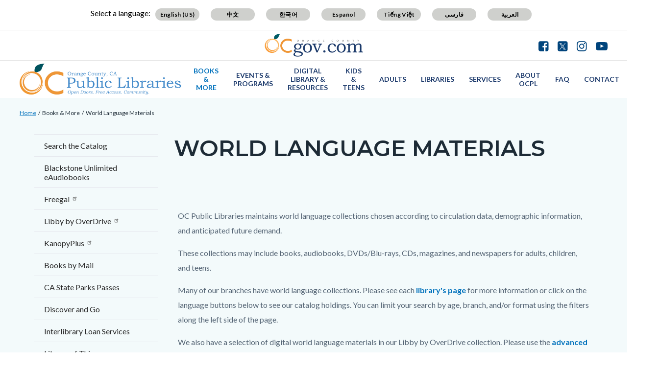

--- FILE ---
content_type: text/html; charset=UTF-8
request_url: https://ocpl.org/page/world-language-materials
body_size: 21982
content:
<!DOCTYPE html>
<html lang="en" dir="ltr" prefix="og: https://ogp.me/ns#">
  <head>
    <meta charset="utf-8" />
<noscript><style>form.antibot * :not(.antibot-message) { display: none !important; }</style>
</noscript><script async src="https://www.googletagmanager.com/gtag/js?id=G-HCJS175G11"></script>
<script>window.dataLayer = window.dataLayer || [];function gtag(){dataLayer.push(arguments)};gtag("js", new Date());gtag("set", "developer_id.dMDhkMT", true);gtag("config", "G-HCJS175G11", {"groups":"default","page_placeholder":"PLACEHOLDER_page_location"});</script>
<link rel="canonical" href="https://ocpl.org/page/world-language-materials" />
<meta property="og:type" content="website" />
<meta property="og:url" content="https://ocpl.org/page/world-language-materials" />
<meta property="og:title" content="World Language Materials | OC Public Libraries" />
<meta name="Generator" content="Drupal 10 (https://www.drupal.org)" />
<meta name="MobileOptimized" content="width" />
<meta name="HandheldFriendly" content="true" />
<meta name="viewport" content="width=device-width, initial-scale=1.0" />
<link rel="icon" href="/themes/custom/countyoc/favicon.ico" type="image/vnd.microsoft.icon" />

    <title>World Language Materials | OC Public Libraries</title>
    <link rel="stylesheet" media="all" href="/sites/ocpl/files/css/css_tmf8rOZ4iQlj8H5oRb5x9pzToDKy1huna8pplwqByO4.css?delta=0&amp;language=en&amp;theme=countyoc&amp;include=eJw1iVkOwyAMBS-E4uP0E7G8IhQHV9hOy-0bdfkZzWiK-LAlhRpLThzwMu5jpzr9kXj7ZWgijRGLgr562S0Z5pHmHjgtcYvZO1dMuovPIhwVxbqM_65di5yYi2Tg-kFK1G6gzI6gSw0H5aQIZ8dT6cPtkOqMN8W2Qig" />
<link rel="stylesheet" media="all" href="/sites/ocpl/files/css/css_MxpJIfqxEwbpyoOZnsZwR9XiDcO0glcoYMj4hmxBQ_E.css?delta=1&amp;language=en&amp;theme=countyoc&amp;include=eJw1iVkOwyAMBS-E4uP0E7G8IhQHV9hOy-0bdfkZzWiK-LAlhRpLThzwMu5jpzr9kXj7ZWgijRGLgr562S0Z5pHmHjgtcYvZO1dMuovPIhwVxbqM_65di5yYi2Tg-kFK1G6gzI6gSw0H5aQIZ8dT6cPtkOqMN8W2Qig" />

    
  </head>
  <body class="section-page path-node page-node-type-county-page">
    
      <div class="dialog-off-canvas-main-canvas" data-off-canvas-main-canvas>
    


    
<div  class="layout-container">
      <div class="pre-header">
      <aside aria-label="pre-header" class="pre-header__inner">
                <a href="#main-content" class="visually-hidden focusable skip-link">
          Skip to main content
        </a>
                      <div>
      
<div  id="block-countyblocksalert" class="block county-blocks-alert">
  
    
      

<div class="county-blocks-alert-block-wrapper">
  
<div  class="alerts alerts--template">
  <div  class="alerts__wrapper">
    <span class="material-icons" translate="no" aria-hidden="true" data-material-icon="error"></span> <span><span class="title">replace</span><span class="description">replace</span></span>
  </div>
</div>
</div>

  </div>

<div  id="block-views-block-site-alert-alert-site-block-1" class="block views-element-container views-blocksite-alert-alert-site-block-1">
  
    
      <div><div class="view view-site-alert view-id-site_alert view-display-id-alert_site_block_1 js-view-dom-id-0ce7ecddd48828dbcaf44bd51943ece4f6c1cfb4114a464e351fecf770d75162">
  

  
  
  

  <div class="results">
    <div class="item-list">
  
  <ul>

    
  </ul>

</div>

      </div>
  

  
  

  
  
</div>
</div>

  </div>

    </div>
  
      </aside>
    </div>
              


<header  class="header">
  <div  class="header__pre-inner">
    <div  class="header__inner">

              




<div id="translate-wrapper">
  <div class="translate-wrapper-inner">
          
      <div class="lang-select-label">Select a language:</div>
      <div id="google_translate_element"></div>
      <div id="translate_buttons">
        <div class="english_translate" class="button"><button id="english_translate" class="button_trans notranslate">English (US)</button></div>
        <div class="chinese_translate"><button id="chinese_translate" class="button_trans notranslate">中文</button></div>
        <div class="korean_translate"><button id="korean_translate" class="button_trans notranslate">한국어</button></div>
        <div class="spanish_translate"><button id="spanish_translate"  class="button_trans notranslate">Español</button></div>
        <div class="vietnamese_translate"><button id="vietnamese_translate"  class="button_trans notranslate">Tiếng Việt</button></div>
        <div class="farsi_translate"><button id="farsi_translate" class="button_trans notranslate">فارسی</button></div>
        <div class="arabic_translate"><button id="arabic_translate" class="button_trans notranslate">العربية</button></div>
      </div>
      </div>
</div>
<div  class="header__utility">
  <div  class="header__logo-occ">
          
<a
   class="logo-link"
    href="https://www.ocgov.com"
>
            

  
<img
   class="logo__image"
      src="/themes/custom/countyoc/images/logo.png"
      alt="Orange County Government Logo -- Home"
    />
        </a>
      </div>
  <div  class="header__utilities">
    <div  class="header__social-share">
      <a href="https://www.ocgov.com/contact/connect">
        <svg width="21px" height="21px" viewBox="0 0 21 21" version="1.1" xmlns="http://www.w3.org/2000/svg" xmlns:xlink="http://www.w3.org/1999/xlink">
          <!-- Generator: Sketch 63.1 (92452) - https://sketch.com -->
          <title>Facebook</title>
          <desc>Created with Sketch.</desc>
          <g id="Symbols-Facebook" stroke="none" stroke-width="1" fill-rule="evenodd">
            <g id="Navigation-Facebook" transform="translate(-1271.000000, -21.000000)" fill-rule="nonzero">
              <g id="Group-17-Facebook">
                <path d="M1281.98214,41.7142857 L1281.98214,33.7455357 L1279.30357,33.7455357 L1279.30357,30.6383929 L1281.98214,30.6383929 L1281.98214,28.3482143 C1281.98214,27.0446429 1282.34598,26.0357143 1283.07366,25.3214286 C1283.80134,24.6071429 1284.77232,24.25 1285.98661,24.25 C1287.01339,24.25 1287.80804,24.2901786 1288.37054,24.3705357 L1288.37054,24.3705357 L1288.37054,27.1428571 L1286.73661,27.15625 C1286.12946,27.15625 1285.72098,27.28125 1285.51116,27.53125 C1285.30134,27.78125 1285.19643,28.15625 1285.19643,28.65625 L1285.19643,28.65625 L1285.19643,30.6383929 L1288.26339,30.6383929 L1287.86161,33.7455357 L1285.19643,33.7455357 L1285.19643,41.7142857 L1287.71429,41.7142857 C1288.77679,41.7142857 1289.68527,41.3370536 1290.43973,40.5825893 C1291.1942,39.828125 1291.57143,38.9196429 1291.57143,37.8571429 L1291.57143,37.8571429 L1291.57143,25 C1291.57143,23.9375 1291.1942,23.0290179 1290.43973,22.2745536 C1289.68527,21.5200893 1288.77679,21.1428571 1287.71429,21.1428571 L1287.71429,21.1428571 L1274.85714,21.1428571 C1273.79464,21.1428571 1272.88616,21.5200893 1272.1317,22.2745536 C1271.37723,23.0290179 1271,23.9375 1271,25 L1271,25 L1271,37.8571429 C1271,38.9196429 1271.37723,39.828125 1272.1317,40.5825893 C1272.88616,41.3370536 1273.79464,41.7142857 1274.85714,41.7142857 L1274.85714,41.7142857 L1281.98214,41.7142857 Z" id="Facebook"></path>
              </g>
            </g>
          </g>
        </svg>
      </a>
      <a href="https://www.ocgov.com/contact/connect">
        <svg width="21px" height="21px" viewBox="0 0 21 21" version="1.1" xmlns="http://www.w3.org/2000/svg" xmlns:xlink="http://www.w3.org/1999/xlink">
          <!-- Generator: Sketch 63.1 (92452) - https://sketch.com -->
          <title>Twitter</title>
          <desc>Created with Sketch.</desc>
          <g id="Symbols-Twitter" stroke="none" stroke-width="1" fill-rule="evenodd">
            <g id="Navigation" transform="translate(-1310.000000, -21.000000)" fill-rule="nonzero">
              <g id="Group-17-Twitter">
                <path id="Twitter" d="M1326.715,41.715c1.063,0,1.971-0.378,2.725-1.133c0.755-0.754,1.132-1.662,1.132-2.725l0,0 V25c0-1.063-0.377-1.971-1.132-2.726c-0.754-0.754-1.662-1.131-2.725-1.131l0,0h-12.857c-1.063,0-1.971,0.377-2.726,1.131 C1310.377,23.029,1310,23.938,1310,25l0,0v12.857c0,1.063,0.377,1.971,1.132,2.725c0.754,0.755,1.663,1.133,2.726,1.133l0,0 H1326.715z"/>
              </g>
            </g>
          </g>
          <path fill="#FFFFFF" d="M11.362,9.921l4.788-5.565h-1.135l-4.157,4.833l-3.32-4.833h-3.83l5.021,7.309L3.708,17.5h1.135l4.39-5.104 l3.506,5.104h3.83L11.362,9.921L11.362,9.921z M9.808,11.729L9.3,11L5.251,5.209h1.743l3.268,4.673l0.508,0.728l4.247,6.074h-1.743 L9.808,11.729L9.808,11.729z"/>
        </svg>
      </a>
      <a href="https://www.ocgov.com/contact/connect">
        <svg width="21px" height="21px" viewBox="0 0 21 21" version="1.1" xmlns="http://www.w3.org/2000/svg" xmlns:xlink="http://www.w3.org/1999/xlink">
          <!-- Generator: Sketch 63.1 (92452) - https://sketch.com -->
          <title>Instagram</title>
          <desc>Created with Sketch.</desc>
          <g id="Symbols-IG" stroke="none" stroke-width="1" fill-rule="evenodd">
            <g id="Navigation-IG" transform="translate(-1349.000000, -21.000000)" fill-rule="nonzero">
              <g id="Group-17_IG">
                <path d="M1359.64,41.714054 C1361.49467,41.7115824 1362.79175,41.6893382 1363.53125,41.6473214 C1365.38839,41.5580357 1366.82589,41.0044643 1367.84375,39.9866071 C1368.86161,38.96875 1369.41518,37.53125 1369.50446,35.6741071 C1369.54911,34.8883929 1369.57143,33.4732143 1369.57143,31.4285714 L1369.5712,31.0742863 C1369.56873,29.2196151 1369.54648,27.9225315 1369.50446,27.1830357 C1369.41518,25.3258929 1368.86161,23.8883929 1367.84375,22.8705357 C1366.82589,21.8526786 1365.38839,21.2991071 1363.53125,21.2098214 C1362.74554,21.1651786 1361.33036,21.1428571 1359.28571,21.1428571 C1357.24107,21.1428571 1355.82589,21.1651786 1355.04018,21.2098214 C1353.18304,21.2991071 1351.74554,21.8526786 1350.72768,22.8705357 C1349.70982,23.8883929 1349.15625,25.3258929 1349.06696,27.1830357 C1349.02757,27.876313 1349.00556,29.0596577 1349.00093,30.7330697 L1349.00093,32.1240732 C1349.00556,33.7974852 1349.02757,34.9808298 1349.06696,35.6741071 C1349.15625,37.53125 1349.70982,38.96875 1350.72768,39.9866071 C1351.74554,41.0044643 1353.18304,41.5580357 1355.04018,41.6473214 C1355.82589,41.6919643 1357.24107,41.7142857 1359.28571,41.7142857 L1359.64,41.714054 Z M1358.26116,39.8727679 C1357.64062,39.8772321 1357.16964,39.8772321 1356.84821,39.8727679 C1356.52679,39.8683036 1356.09598,39.8549107 1355.5558,39.8325893 C1355.01562,39.8102679 1354.5558,39.765625 1354.17634,39.6986607 C1353.79688,39.6316964 1353.47768,39.5491071 1353.21875,39.4508929 C1352.77232,39.2723214 1352.37946,39.0133929 1352.04018,38.6741071 C1351.70089,38.3348214 1351.44196,37.9419643 1351.26339,37.4955357 C1351.16518,37.2366071 1351.08259,36.9174107 1351.01562,36.5379464 C1350.94866,36.1584821 1350.90402,35.6986607 1350.8817,35.1584821 C1350.85938,34.6183036 1350.84598,34.1875 1350.84152,33.8660714 C1350.83705,33.5446429 1350.83705,33.0736607 1350.84152,32.453125 C1350.84598,31.8325893 1350.84821,31.4910714 1350.84821,31.4285714 L1350.84815,31.4014509 C1350.84775,31.2949777 1350.84554,30.9625 1350.84152,30.4040179 C1350.83705,29.7834821 1350.83705,29.3125 1350.84152,28.9910714 C1350.84598,28.6696429 1350.85938,28.2388393 1350.8817,27.6986607 C1350.90402,27.1584821 1350.94866,26.6986607 1351.01562,26.3191964 C1351.08259,25.9397321 1351.16518,25.6205357 1351.26339,25.3616071 C1351.44196,24.9151786 1351.70089,24.5223214 1352.04018,24.1830357 C1352.37946,23.84375 1352.77232,23.5848214 1353.21875,23.40625 C1353.47768,23.3080357 1353.79688,23.2254464 1354.17634,23.1584821 C1354.5558,23.0915179 1355.01562,23.046875 1355.5558,23.0245536 C1356.09598,23.0022321 1356.52679,22.9888393 1356.84821,22.984375 C1357.16964,22.9799107 1357.64062,22.9799107 1358.26116,22.984375 C1358.8817,22.9888393 1359.22321,22.9910714 1359.28571,22.9910714 L1360.30357,22.9910714 C1360.92857,22.9821429 1361.40179,22.9799107 1361.72321,22.984375 C1362.04464,22.9888393 1362.47545,23.0022321 1363.01562,23.0245536 C1363.5558,23.046875 1364.01562,23.0915179 1364.39509,23.1584821 C1364.77455,23.2254464 1365.09375,23.3080357 1365.35268,23.40625 C1365.79911,23.5848214 1366.19196,23.84375 1366.53125,24.1830357 C1366.87054,24.5223214 1367.12946,24.9151786 1367.30804,25.3616071 C1367.40625,25.6205357 1367.48884,25.9397321 1367.5558,26.3191964 C1367.62277,26.6986607 1367.66741,27.1584821 1367.68973,27.6986607 C1367.71205,28.2388393 1367.72545,28.6696429 1367.72991,28.9910714 C1367.73438,29.3125 1367.73438,29.7834821 1367.72991,30.4040179 C1367.72679,30.8383929 1367.72475,31.1360491 1367.72382,31.2969866 L1367.72382,31.5601562 C1367.72475,31.7210938 1367.72679,32.01875 1367.72991,32.453125 C1367.73438,33.0736607 1367.73438,33.5446429 1367.72991,33.8660714 C1367.72545,34.1875 1367.71205,34.6183036 1367.68973,35.1584821 C1367.66741,35.6986607 1367.62277,36.1584821 1367.5558,36.5379464 C1367.48884,36.9174107 1367.40625,37.2366071 1367.30804,37.4955357 C1367.12946,37.9419643 1366.87054,38.3348214 1366.53125,38.6741071 C1366.19196,39.0133929 1365.79911,39.2723214 1365.35268,39.4508929 C1365.09375,39.5491071 1364.77455,39.6316964 1364.39509,39.6986607 C1364.01562,39.765625 1363.5558,39.8102679 1363.01562,39.8325893 C1362.47545,39.8549107 1362.04464,39.8683036 1361.72321,39.8727679 C1361.40179,39.8772321 1360.9308,39.8772321 1360.31027,39.8727679 C1359.87589,39.8696429 1359.57824,39.8676116 1359.4173,39.8666741 L1359.15413,39.8666741 C1358.99319,39.8676116 1358.69554,39.8696429 1358.26116,39.8727679 Z M1364.77679,27.1696429 C1365.11607,27.1696429 1365.40625,27.0491071 1365.64732,26.8080357 C1365.88839,26.5669643 1366.00893,26.2767857 1366.00893,25.9375 C1366.00893,25.5982143 1365.88839,25.3080357 1365.64732,25.0669643 C1365.40625,24.8258929 1365.11607,24.7053571 1364.77679,24.7053571 C1364.4375,24.7053571 1364.14732,24.8258929 1363.90625,25.0669643 C1363.66518,25.3080357 1363.54464,25.5982143 1363.54464,25.9375 C1363.54464,26.2767857 1363.66518,26.5669643 1363.90625,26.8080357 C1364.14732,27.0491071 1364.4375,27.1696429 1364.77679,27.1696429 Z M1359.28571,36.7053571 C1360.75,36.7053571 1361.99554,36.1919643 1363.02232,35.1651786 C1364.04911,34.1383929 1364.5625,32.8928571 1364.5625,31.4285714 C1364.5625,29.9642857 1364.04911,28.71875 1363.02232,27.6919643 C1361.99554,26.6651786 1360.75,26.1517857 1359.28571,26.1517857 C1357.82143,26.1517857 1356.57589,26.6651786 1355.54911,27.6919643 C1354.52232,28.71875 1354.00893,29.9642857 1354.00893,31.4285714 C1354.00893,32.8928571 1354.52232,34.1383929 1355.54911,35.1651786 C1356.57589,36.1919643 1357.82143,36.7053571 1359.28571,36.7053571 Z M1359.28571,34.8571429 C1358.33929,34.8571429 1357.53125,34.5223214 1356.86161,33.8526786 C1356.19196,33.1830357 1355.85714,32.375 1355.85714,31.4285714 C1355.85714,30.4821429 1356.19196,29.6741071 1356.86161,29.0044643 C1357.53125,28.3348214 1358.33929,28 1359.28571,28 C1360.23214,28 1361.04018,28.3348214 1361.70982,29.0044643 C1362.37946,29.6741071 1362.71429,30.4821429 1362.71429,31.4285714 C1362.71429,32.375 1362.37946,33.1830357 1361.70982,33.8526786 C1361.04018,34.5223214 1360.23214,34.8571429 1359.28571,34.8571429 Z" id="IG"></path>
              </g>
            </g>
          </g>
        </svg>
      </a>
      <a href="https://www.ocgov.com/contact/connect">
        <svg width="24px" height="17px" viewBox="0 0 24 17" version="1.1" xmlns="http://www.w3.org/2000/svg" xmlns:xlink="http://www.w3.org/1999/xlink">
          <!-- Generator: Sketch 63.1 (92452) - https://sketch.com -->
          <title>Youtube</title>
          <desc>Created with Sketch.</desc>
          <g id="Symbols-Youtube" stroke="none" stroke-width="1" fill-rule="evenodd">
            <g id="Navigation-Youtube" transform="translate(-1388.000000, -23.000000)" fill-rule="nonzero">
              <g id="Group-17-Youtube">
                <path d="M1400,39.8660714 C1403.35714,39.8660714 1406.15625,39.78125 1408.39732,39.6116071 C1408.40625,39.6116071 1408.47991,39.6049107 1408.6183,39.5915179 C1408.7567,39.578125 1408.85938,39.5647321 1408.92634,39.5513393 C1408.9933,39.5379464 1409.10045,39.5178571 1409.24777,39.4910714 C1409.39509,39.4642857 1409.52232,39.4285714 1409.62946,39.3839286 C1409.73661,39.3392857 1409.86161,39.2834821 1410.00446,39.2165179 C1410.14732,39.1495536 1410.28571,39.0647321 1410.41964,38.9620536 C1410.55357,38.859375 1410.68304,38.7410714 1410.80804,38.6071429 L1410.80804,38.6071429 L1410.99554,38.3794643 C1411.12054,38.2276786 1411.26339,37.953125 1411.42411,37.5558036 C1411.58482,37.1584821 1411.69643,36.7142857 1411.75893,36.2232143 C1411.92857,34.9285714 1412.00893,33.6339286 1412,32.3392857 L1412,32.3392857 L1412,29.9821429 C1411.99107,29.6160714 1411.96652,29.109375 1411.92634,28.4620536 C1411.88616,27.8147321 1411.83036,27.2053571 1411.75893,26.6339286 C1411.69643,26.1428571 1411.57812,25.6919643 1411.40402,25.28125 C1411.22991,24.8705357 1411.10045,24.609375 1411.01562,24.4977679 C1410.9308,24.3861607 1410.86161,24.3035714 1410.80804,24.25 C1410.68304,24.1160714 1410.55357,23.9977679 1410.41964,23.8950893 C1410.28571,23.7924107 1410.14732,23.7053571 1410.00446,23.6339286 C1409.86161,23.5625 1409.73661,23.5044643 1409.62946,23.4598214 C1409.52232,23.4151786 1409.39509,23.3794643 1409.24777,23.3526786 C1409.10045,23.3258929 1408.99554,23.3058036 1408.93304,23.2924107 C1408.87054,23.2790179 1408.76786,23.265625 1408.625,23.2522321 C1408.48214,23.2388393 1408.40625,23.2321429 1408.39732,23.2321429 L1408.39732,23.2321429 L1407.41964,23.1785714 C1406.76786,23.1339286 1405.7433,23.0915179 1404.34598,23.0513393 C1402.94866,23.0111607 1401.5,22.9910714 1400,22.9910714 C1396.64286,22.9910714 1393.84375,23.0714286 1391.60268,23.2321429 C1391.59375,23.2321429 1391.51786,23.2388393 1391.375,23.2522321 C1391.23214,23.265625 1391.12946,23.2790179 1391.06696,23.2924107 C1391.00446,23.3058036 1390.89955,23.3258929 1390.75223,23.3526786 C1390.60491,23.3794643 1390.47768,23.4151786 1390.37054,23.4598214 C1390.26339,23.5044643 1390.13839,23.5625 1389.99554,23.6339286 C1389.85268,23.7053571 1389.71429,23.7924107 1389.58036,23.8950893 C1389.44643,23.9977679 1389.31696,24.1160714 1389.19196,24.25 L1389.19196,24.25 L1389.00446,24.4776786 C1388.87946,24.6294643 1388.73661,24.9040179 1388.57589,25.3013393 C1388.41518,25.6986607 1388.30357,26.1428571 1388.24107,26.6339286 C1388.07143,27.9285714 1387.99107,29.2232143 1388,30.5178571 L1388,30.5178571 L1388,32.875 C1388.00893,33.2410714 1388.03348,33.7477679 1388.07366,34.3950893 C1388.11384,35.0424107 1388.16964,35.6517857 1388.24107,36.2232143 C1388.30357,36.7142857 1388.42188,37.1651786 1388.59598,37.5758929 C1388.77009,37.9866071 1388.89955,38.2477679 1388.98438,38.359375 C1389.0692,38.4709821 1389.13839,38.5535714 1389.19196,38.6071429 C1389.40625,38.8303571 1389.65848,39.0133929 1389.94866,39.15625 C1390.23884,39.2991071 1390.46652,39.3928571 1390.6317,39.4375 C1390.79688,39.4821429 1391.04018,39.5267857 1391.36161,39.5714286 L1391.36161,39.5714286 L1391.84375,39.625 L1392.5,39.6785714 C1392.92857,39.7053571 1393.82366,39.7388393 1395.18527,39.7790179 C1396.54688,39.8191964 1398.15179,39.8482143 1400,39.8660714 Z M1397.52232,34.5357143 L1397.52232,27.7991071 L1404.00446,31.1875 L1397.52232,34.5357143 Z" id="Youtube"></path>
              </g>
            </g>
          </g>
        </svg>
      </a>
    </div>
  </div>
</div>      
          


<div  class="header__navigation">
  <div  class="header__branding">
          
<a
   class="logo-link"
    href="https://ocpl.org/"
>
            

  
<img
   class="logo__image"
      src="/sites/ocpl/files/OCPL%20Logo%20Blue_4.png"
      alt="OC Public Libraries Logo -- Home"
    />
        </a>
      </div>
  <div  class="header__menu">
            
<div  id="block-mainnavigation-2" class="block menu-blockmain">
  
    
      

<nav aria-label="main-menu">
  <a href="#" id="toggle-expand" class="toggle-expand">
    <span class="toggle-expand__open">
      


<svg  class="toggle-expand__icon"

  
  
  >
      <use xlink:href="/themes/custom/countyoc/dist/icons.svg#menu"></use>
</svg>
      <span class="toggle-expand__text">Main Menu</span>
    </span>
    <span class="toggle-expand__close">
      <span class="toggle-expand__text">Close</span>
    </span>
  </a>
  <div id="main-nav" class="main-nav">
    <div class="main-menu-back-wrapper">
      <a href="#" id="main-menu-back">Main Menu</a>
    </div>
    


    
                          
    
<ul  class="main-menu">
            
<li  class="main-menu__item main-menu__item--active main-menu__item--with-sub">
                <a href="https://catalog.ocpl.org/client/en_US/default" class="main-menu__link main-menu__link--active main-menu__link--with-sub">Books &amp; More</a>
              <span class="expand-sub"></span>
          
                                    
    
<ul  class="main-menu main-menu--sub main-menu--sub-1">
            
<li  class="main-menu__item main-menu__item--sub main-menu__item--sub-1">
                <a href="https://catalog.ocpl.org/client/en_US/default" title="Search the Catalog" class="main-menu__link main-menu__link--sub main-menu__link--sub-1">Search the Catalog</a>
          </li>
          
<li  class="main-menu__item main-menu__item--sub main-menu__item--sub-1">
                <a href="https://ocpl.org/landing-page/blackstone-unlimited-eaudiobooks" class="main-menu__link main-menu__link--sub main-menu__link--sub-1">Blackstone Unlimited eAudiobooks</a>
          </li>
          
<li  class="main-menu__item main-menu__item--sub main-menu__item--sub-1">
                <a href="https://ocpl.freegalmusic.com/" title="Stream or download digital music" class="main-menu__link main-menu__link--sub main-menu__link--sub-1">Freegal</a>
          </li>
          
<li  class="main-menu__item main-menu__item--sub main-menu__item--sub-1">
                <a href="https://ocpl.overdrive.com/" title=" eBooks &amp; eAudiobooks" class="main-menu__link main-menu__link--sub main-menu__link--sub-1">Libby by OverDrive</a>
          </li>
          
<li  class="main-menu__item main-menu__item--sub main-menu__item--sub-1">
                <a href="https://ocpl.kanopy.com/" title="Unlimited, all-you-can-watch access to curated video collections." class="main-menu__link main-menu__link--sub main-menu__link--sub-1">KanopyPlus</a>
          </li>
          
<li  class="main-menu__item main-menu__item--sub main-menu__item--sub-1">
                <a href="https://ocpl.org/booksbymail" class="main-menu__link main-menu__link--sub main-menu__link--sub-1" data-drupal-link-system-path="node/7966">Books by Mail</a>
          </li>
          
<li  class="main-menu__item main-menu__item--sub main-menu__item--sub-1">
                <a href="https://ocpl.org/parkpasses" class="main-menu__link main-menu__link--sub main-menu__link--sub-1">CA State Parks Passes</a>
          </li>
          
<li  class="main-menu__item main-menu__item--sub main-menu__item--sub-1">
                <a href="https://ocpl.org/discoverandgo" class="main-menu__link main-menu__link--sub main-menu__link--sub-1">Discover and Go</a>
          </li>
          
<li  class="main-menu__item main-menu__item--sub main-menu__item--sub-1">
                <a href="https://ocpl.org/books-more/interlibrary-loan-services" class="main-menu__link main-menu__link--sub main-menu__link--sub-1" data-drupal-link-system-path="node/1316">Interlibrary Loan Services</a>
          </li>
          
<li  class="main-menu__item main-menu__item--sub main-menu__item--sub-1">
                <a href="https://ocpl.org/books-more/library-things" class="main-menu__link main-menu__link--sub main-menu__link--sub-1" data-drupal-link-system-path="node/90376">Library of Things</a>
          </li>
          
<li  class="main-menu__item main-menu__item--sub main-menu__item--sub-1">
                <a href="https://ocpl.org/rita-recommends" class="main-menu__link main-menu__link--sub main-menu__link--sub-1">Rita Recommends (Reading Recommendations)</a>
          </li>
          
<li  class="main-menu__item main-menu__item--sub main-menu__item--sub-1">
                <a href="http://web.ocpl.org/n/RequestAPurchase/#/" class="main-menu__link main-menu__link--sub main-menu__link--sub-1">Request a Purchase</a>
          </li>
          
<li  class="main-menu__item main-menu__item--active main-menu__item--sub main-menu__item--sub-1">
                <a href="https://ocpl.org/page/world-language-materials" class="main-menu__link main-menu__link--active main-menu__link--sub main-menu__link--sub-1 is-active" data-drupal-link-system-path="node/95341" aria-current="page">World Language Materials</a>
          </li>
          
<li  class="main-menu__item main-menu__item--sub main-menu__item--sub-1">
                <a href="https://ocpl.org/zipbooks" class="main-menu__link main-menu__link--sub main-menu__link--sub-1">Zip Books</a>
          </li>
          
<li  class="main-menu__item main-menu__item--sub main-menu__item--sub-1">
                <a href="https://catalog.ocpl.org/client/en_US/default/?rm=STAFFPICKS0%7C%7C%7C1%7C%7C%7C0%7C%7C%7Ctrue" title="Selected Titles Chosen by OC Public Libraries Staff" class="main-menu__link main-menu__link--sub main-menu__link--sub-1">Staff Picks</a>
          </li>
      </ul>
  
      </li>
          
<li  class="main-menu__item main-menu__item--with-sub">
                <a href="https://ocpl.org/" class="main-menu__link main-menu__link--with-sub" data-drupal-link-system-path="&lt;front&gt;">Events &amp; Programs</a>
              <span class="expand-sub"></span>
          
                                    
    
<ul  class="main-menu main-menu--sub main-menu--sub-1">
            
<li  class="main-menu__item main-menu__item--sub main-menu__item--sub-1">
                <a href="https://ocpl.libcal.com/" class="main-menu__link main-menu__link--sub main-menu__link--sub-1">Events &amp; Program Calendars</a>
          </li>
          
<li  class="main-menu__item main-menu__item--sub main-menu__item--sub-1">
                <a href="https://ocpl.org/page/slice-literary-orange" class="main-menu__link main-menu__link--sub main-menu__link--sub-1">A Slice of Literary Orange</a>
          </li>
          
<li  class="main-menu__item main-menu__item--sub main-menu__item--sub-1">
                <a href="https://ocpl.org/summer-reading-2025" title="Summer Reading Challenge 2025" class="main-menu__link main-menu__link--sub main-menu__link--sub-1">Summer Reading Challenge</a>
          </li>
          
<li  class="main-menu__item main-menu__item--sub main-menu__item--sub-1">
                <a href="https://ocpl.libcal.com/calendars?cid=-1&amp;t=d&amp;d=0000-00-00&amp;cal=-1&amp;ct=73255&amp;inc=0" class="main-menu__link main-menu__link--sub main-menu__link--sub-1">Summer Reading Challenge Events</a>
          </li>
          
<li  class="main-menu__item main-menu__item--sub main-menu__item--sub-1">
                <a href="https://ocpl.org/adventure-365-2025-reading-challenge" title="Adventure 365: A Year of Reading" class="main-menu__link main-menu__link--sub main-menu__link--sub-1">Adventure 365: 2025 Reading Challenge</a>
          </li>
          
<li  class="main-menu__item main-menu__item--sub main-menu__item--sub-1">
                <a href="https://ocpl.org/bookgroups" class="main-menu__link main-menu__link--sub main-menu__link--sub-1">Join a Book Club</a>
          </li>
      </ul>
  
      </li>
          
<li  class="main-menu__item main-menu__item--with-sub">
                <a href="https://ocpl.org/digital-library-resources" class="main-menu__link main-menu__link--with-sub" data-drupal-link-system-path="node/82396">Digital Library &amp; Resources</a>
              <span class="expand-sub"></span>
          
                                    
    
<ul  class="main-menu main-menu--sub main-menu--sub-1">
            
<li  class="main-menu__item main-menu__item--sub main-menu__item--sub-1 main-menu__item--with-sub">
                <a href="https://ocpl.org/digital-library-resources" class="main-menu__link main-menu__link--sub main-menu__link--sub-1 main-menu__link--with-sub" data-drupal-link-system-path="node/82396">Digital Resources</a>
              <span class="expand-sub"></span>
          
                          
    
<ul  class="main-menu main-menu--sub main-menu--sub-1 main-menu--sub-2">
            
<li  class="main-menu__item main-menu__item--sub main-menu__item--sub-2">
                <a href="https://ocpl.org/digital-library-resources/digital-resources/books-literature" class="main-menu__link main-menu__link--sub main-menu__link--sub-2" data-drupal-link-system-path="node/82876">Books &amp; Literature</a>
          </li>
          
<li  class="main-menu__item main-menu__item--sub main-menu__item--sub-2">
                <a href="https://ocpl.org/digital-library-resources/digital-resources/business" class="main-menu__link main-menu__link--sub main-menu__link--sub-2" data-drupal-link-system-path="node/82881">Business</a>
          </li>
          
<li  class="main-menu__item main-menu__item--sub main-menu__item--sub-2">
                <a href="https://ocpl.org/digital-library-resources/digital-resources/health-science" class="main-menu__link main-menu__link--sub main-menu__link--sub-2" data-drupal-link-system-path="node/83076">Health &amp; Science</a>
          </li>
          
<li  class="main-menu__item main-menu__item--sub main-menu__item--sub-2">
                <a href="https://ocpl.org/digital-library-resources/digital-resources/history-genealogy" class="main-menu__link main-menu__link--sub main-menu__link--sub-2" data-drupal-link-system-path="node/83181">History &amp; Genealogy</a>
          </li>
          
<li  class="main-menu__item main-menu__item--sub main-menu__item--sub-2">
                <a href="https://ocpl.org/digital-library-resources/digital-resources/homework-help" class="main-menu__link main-menu__link--sub main-menu__link--sub-2" data-drupal-link-system-path="node/82951">Homework Help</a>
          </li>
          
<li  class="main-menu__item main-menu__item--sub main-menu__item--sub-2">
                <a href="https://ocpl.org/digital-library-resources/digital-resources/jobs-trades" class="main-menu__link main-menu__link--sub main-menu__link--sub-2" data-drupal-link-system-path="node/83201">Jobs &amp; Trades</a>
          </li>
          
<li  class="main-menu__item main-menu__item--sub main-menu__item--sub-2">
                <a href="https://ocpl.org/digital-library-resources/digital-resources/kids" class="main-menu__link main-menu__link--sub main-menu__link--sub-2" data-drupal-link-system-path="node/83051">Kids</a>
          </li>
          
<li  class="main-menu__item main-menu__item--sub main-menu__item--sub-2">
                <a href="https://ocpl.org/digital-library-resources/digital-resources/legal-tax" class="main-menu__link main-menu__link--sub main-menu__link--sub-2" data-drupal-link-system-path="node/83241">Legal &amp; Tax</a>
          </li>
          
<li  class="main-menu__item main-menu__item--sub main-menu__item--sub-2">
                <a href="https://ocpl.org/digital-library-resources/digital-resources/magazines-newspapers" class="main-menu__link main-menu__link--sub main-menu__link--sub-2" data-drupal-link-system-path="node/83256">Magazines &amp; Newspapers</a>
          </li>
          
<li  class="main-menu__item main-menu__item--sub main-menu__item--sub-2">
                <a href="https://ocpl.org/digital-library-resources/digital-resources/movies-music" class="main-menu__link main-menu__link--sub main-menu__link--sub-2" data-drupal-link-system-path="node/83261">Movies &amp; Music</a>
          </li>
          
<li  class="main-menu__item main-menu__item--sub main-menu__item--sub-2">
                <a href="https://ocpl.org/digital-library-resources/digital-resources/online-learning" class="main-menu__link main-menu__link--sub main-menu__link--sub-2" data-drupal-link-system-path="node/83266">Online Learning</a>
          </li>
          
<li  class="main-menu__item main-menu__item--sub main-menu__item--sub-2">
                <a href="https://ocpl.org/digital-library-resources/digital-resources/veterans" class="main-menu__link main-menu__link--sub main-menu__link--sub-2" data-drupal-link-system-path="node/83271">Veterans</a>
          </li>
      </ul>
  
      </li>
          
<li  class="main-menu__item main-menu__item--sub main-menu__item--sub-1">
                <a href="https://ocpl.org/elibrary/GovDocs" class="main-menu__link main-menu__link--sub main-menu__link--sub-1" data-drupal-link-system-path="node/1251">Government Documents</a>
          </li>
          
<li  class="main-menu__item main-menu__item--sub main-menu__item--sub-1">
                <a href="http://web.ocpl.org/n/sheetmusic/" title="OC Public Libraries has digitized and made available for free a selection of sheet music published before 1923." class="main-menu__link main-menu__link--sub main-menu__link--sub-1">Historical Sheet Music</a>
          </li>
          
<li  class="main-menu__item main-menu__item--sub main-menu__item--sub-1">
                <a href="https://ocpl.org/iai" class="main-menu__link main-menu__link--sub main-menu__link--sub-1" data-drupal-link-system-path="node/1946">Internet Access Initiative</a>
          </li>
          
<li  class="main-menu__item main-menu__item--sub main-menu__item--sub-1 main-menu__item--with-sub">
                <a href="https://ocpl.org/ocstories" class="main-menu__link main-menu__link--sub main-menu__link--sub-1 main-menu__link--with-sub" data-drupal-link-system-path="node/19356">OC Stories</a>
              <span class="expand-sub"></span>
          
                          
    
<ul  class="main-menu main-menu--sub main-menu--sub-1 main-menu--sub-2">
            
<li  class="main-menu__item main-menu__item--sub main-menu__item--sub-2">
                <a href="https://www.ocpl.org/page/indigenous-voices-san-juan-capistrano" class="main-menu__link main-menu__link--sub main-menu__link--sub-2">Indigenous Voices of San Juan Capistrano</a>
          </li>
          
<li  class="main-menu__item main-menu__item--sub main-menu__item--sub-2">
                <a href="https://ocpl.org/littlesaigonstories" class="main-menu__link main-menu__link--sub main-menu__link--sub-2">Little Saigon Stories</a>
          </li>
          
<li  class="main-menu__item main-menu__item--sub main-menu__item--sub-2">
                <a href="https://ocpl.org/surf_stories" class="main-menu__link main-menu__link--sub main-menu__link--sub-2">OC Surf Stories Video Series</a>
          </li>
      </ul>
  
      </li>
      </ul>
  
      </li>
          
<li  class="main-menu__item main-menu__item--with-sub">
                <a href="https://www.ocpl.org/landing-page/kids" class="main-menu__link main-menu__link--with-sub">Kids &amp; Teens</a>
              <span class="expand-sub"></span>
          
                                    
    
<ul  class="main-menu main-menu--sub main-menu--sub-1">
            
<li  class="main-menu__item main-menu__item--sub main-menu__item--sub-1 main-menu__item--with-sub">
                <a href="https://www.ocpl.org/landing-page/kids" class="main-menu__link main-menu__link--sub main-menu__link--sub-1 main-menu__link--with-sub">Kids</a>
              <span class="expand-sub"></span>
          
                          
    
<ul  class="main-menu main-menu--sub main-menu--sub-1 main-menu--sub-2">
            
<li  class="main-menu__item main-menu__item--sub main-menu__item--sub-2">
                <a href="https://www.ocpl.org/landing-page/grown-ups-and-teachers" class="main-menu__link main-menu__link--sub main-menu__link--sub-2">For Grown Ups and Teachers</a>
          </li>
          
<li  class="main-menu__item main-menu__item--sub main-menu__item--sub-2">
                <a href="https://www.ocpl.org/landing-page/fun-things-do" class="main-menu__link main-menu__link--sub main-menu__link--sub-2">Fun Things to Do</a>
          </li>
          
<li  class="main-menu__item main-menu__item--sub main-menu__item--sub-2">
                <a href="https://www.ocpl.org/landing-page/kindergarten-readiness" class="main-menu__link main-menu__link--sub main-menu__link--sub-2">Kindergarten Readiness</a>
          </li>
          
<li  class="main-menu__item main-menu__item--sub main-menu__item--sub-2">
                <a href="https://ocpl.org/kids-teens/kids/reading-lists-and-awards" class="main-menu__link main-menu__link--sub main-menu__link--sub-2" data-drupal-link-system-path="node/90926">Reading Lists and Awards</a>
          </li>
          
<li  class="main-menu__item main-menu__item--sub main-menu__item--sub-2">
                <a href="https://www.ocpl.org/landing-page/resources-kids" class="main-menu__link main-menu__link--sub main-menu__link--sub-2">Resources for Kids</a>
          </li>
      </ul>
  
      </li>
          
<li  class="main-menu__item main-menu__item--sub main-menu__item--sub-1 main-menu__item--with-sub">
                <a href="https://www.ocpl.org/landing-page/teen" class="main-menu__link main-menu__link--sub main-menu__link--sub-1 main-menu__link--with-sub">Teens</a>
              <span class="expand-sub"></span>
          
                          
    
<ul  class="main-menu main-menu--sub main-menu--sub-1 main-menu--sub-2">
            
<li  class="main-menu__item main-menu__item--sub main-menu__item--sub-2">
                <a href="https://www.ocpl.org/landing-page/college-careers" class="main-menu__link main-menu__link--sub main-menu__link--sub-2">College &amp; Careers</a>
          </li>
          
<li  class="main-menu__item main-menu__item--sub main-menu__item--sub-2">
                <a href="https://www.ocpl.org/landing-page/find-your-next-read" class="main-menu__link main-menu__link--sub main-menu__link--sub-2">Find Your Next Read</a>
          </li>
          
<li  class="main-menu__item main-menu__item--sub main-menu__item--sub-2">
                <a href="https://www.ocpl.org/landing-page/student-resources" class="main-menu__link main-menu__link--sub main-menu__link--sub-2">Student Resources</a>
          </li>
          
<li  class="main-menu__item main-menu__item--sub main-menu__item--sub-2">
                <a href="https://www.ocpl.org/landing-page/volunteer" class="main-menu__link main-menu__link--sub main-menu__link--sub-2">Volunteer</a>
          </li>
      </ul>
  
      </li>
      </ul>
  
      </li>
          
<li  class="main-menu__item main-menu__item--with-sub">
                <a href="https://ocpl.org/adults-0" class="main-menu__link main-menu__link--with-sub" data-drupal-link-system-path="node/87381">Adults</a>
              <span class="expand-sub"></span>
          
                                    
    
<ul  class="main-menu main-menu--sub main-menu--sub-1">
            
<li  class="main-menu__item main-menu__item--sub main-menu__item--sub-1">
                <a href="https://ocpl.org/adults/events" class="main-menu__link main-menu__link--sub main-menu__link--sub-1" data-drupal-link-system-path="node/87386">Events</a>
          </li>
          
<li  class="main-menu__item main-menu__item--sub main-menu__item--sub-1">
                <a href="https://ocpl.org/landing-page/get-involved" class="main-menu__link main-menu__link--sub main-menu__link--sub-1" data-drupal-link-system-path="node/87446">Get Involved</a>
          </li>
          
<li  class="main-menu__item main-menu__item--sub main-menu__item--sub-1">
                <a href="https://ocpl.org/adults/older-adults" class="main-menu__link main-menu__link--sub main-menu__link--sub-1" data-drupal-link-system-path="node/87396">Older Adults</a>
          </li>
          
<li  class="main-menu__item main-menu__item--sub main-menu__item--sub-1">
                <a href="https://ocpl.org/adults/resources" class="main-menu__link main-menu__link--sub main-menu__link--sub-1" data-drupal-link-system-path="node/87391">Resources</a>
          </li>
      </ul>
  
      </li>
          
<li  class="main-menu__item main-menu__item--with-sub">
                <a href="https://ocpl.org/libraries" class="main-menu__link main-menu__link--with-sub" data-drupal-link-system-path="node/1136">Libraries</a>
              <span class="expand-sub"></span>
          
                                    
    
<ul  class="main-menu main-menu--sub main-menu--sub-1">
            
<li  class="main-menu__item main-menu__item--sub main-menu__item--sub-1 main-menu__item--with-sub">
                <a href="https://ocpl.org/libraries/aliso-viejo" class="main-menu__link main-menu__link--sub main-menu__link--sub-1 main-menu__link--with-sub" data-drupal-link-system-path="node/381">Aliso Viejo</a>
              <span class="expand-sub"></span>
          
                          
    
<ul  class="main-menu main-menu--sub main-menu--sub-1 main-menu--sub-2">
            
<li  class="main-menu__item main-menu__item--sub main-menu__item--sub-2">
                <a href="http://www.friendsavlibrary.com/" class="main-menu__link main-menu__link--sub main-menu__link--sub-2">Friends of Aliso Viejo Library</a>
          </li>
      </ul>
  
      </li>
          
<li  class="main-menu__item main-menu__item--sub main-menu__item--sub-1">
                <a href="https://ocpl.org/libraries/brea" class="main-menu__link main-menu__link--sub main-menu__link--sub-1" data-drupal-link-system-path="node/96">Brea</a>
          </li>
          
<li  class="main-menu__item main-menu__item--sub main-menu__item--sub-1 main-menu__item--with-sub">
                <a href="https://ocpl.org/libraries/costa-mesa-donald-dungan" class="main-menu__link main-menu__link--sub main-menu__link--sub-1 main-menu__link--with-sub" data-drupal-link-system-path="node/721">Costa Mesa - Donald Dungan</a>
              <span class="expand-sub"></span>
          
                          
    
<ul  class="main-menu main-menu--sub main-menu--sub-1 main-menu--sub-2">
            
<li  class="main-menu__item main-menu__item--sub main-menu__item--sub-2">
                <a href="http://www.friendscmlibraries.org/" class="main-menu__link main-menu__link--sub main-menu__link--sub-2">Friends of the Costa Mesa Libraries</a>
          </li>
      </ul>
  
      </li>
          
<li  class="main-menu__item main-menu__item--sub main-menu__item--sub-1 main-menu__item--with-sub">
                <a href="https://ocpl.org/libraries/costa-mesa-mesa-verde" class="main-menu__link main-menu__link--sub main-menu__link--sub-1 main-menu__link--with-sub" data-drupal-link-system-path="node/1021">Costa Mesa - Mesa Verde</a>
              <span class="expand-sub"></span>
          
                          
    
<ul  class="main-menu main-menu--sub main-menu--sub-1 main-menu--sub-2">
            
<li  class="main-menu__item main-menu__item--sub main-menu__item--sub-2">
                <a href="http://www.friendscmlibraries.org/" class="main-menu__link main-menu__link--sub main-menu__link--sub-2">Friends of the Costa Mesa Libraries</a>
          </li>
      </ul>
  
      </li>
          
<li  class="main-menu__item main-menu__item--sub main-menu__item--sub-1 main-menu__item--with-sub">
                <a href="https://ocpl.org/libraries/cypress" class="main-menu__link main-menu__link--sub main-menu__link--sub-1 main-menu__link--with-sub" data-drupal-link-system-path="node/101">Cypress</a>
              <span class="expand-sub"></span>
          
                          
    
<ul  class="main-menu main-menu--sub main-menu--sub-1 main-menu--sub-2">
            
<li  class="main-menu__item main-menu__item--sub main-menu__item--sub-2">
                <a href="https://friendsofcypresslibrary.com/" class="main-menu__link main-menu__link--sub main-menu__link--sub-2">Friends of the Cypress Library</a>
          </li>
      </ul>
  
      </li>
          
<li  class="main-menu__item main-menu__item--sub main-menu__item--sub-1 main-menu__item--with-sub">
                <a href="https://ocpl.org/libraries/dana-point" class="main-menu__link main-menu__link--sub main-menu__link--sub-1 main-menu__link--with-sub" data-drupal-link-system-path="node/886">Dana Point</a>
              <span class="expand-sub"></span>
          
                          
    
<ul  class="main-menu main-menu--sub main-menu--sub-1 main-menu--sub-2">
            
<li  class="main-menu__item main-menu__item--sub main-menu__item--sub-2">
                <a href="http://friendsdanapoint.org" class="main-menu__link main-menu__link--sub main-menu__link--sub-2">Friends of the Dana Point Library</a>
          </li>
      </ul>
  
      </li>
          
<li  class="main-menu__item main-menu__item--sub main-menu__item--sub-1 main-menu__item--with-sub">
                <a href="https://ocpl.org/libraries/el-toro" class="main-menu__link main-menu__link--sub main-menu__link--sub-1 main-menu__link--with-sub" data-drupal-link-system-path="node/976">El Toro</a>
              <span class="expand-sub"></span>
          
                          
    
<ul  class="main-menu main-menu--sub main-menu--sub-1 main-menu--sub-2">
            
<li  class="main-menu__item main-menu__item--sub main-menu__item--sub-2">
                <a href="https://eltorobookstore.wordpress.com/" class="main-menu__link main-menu__link--sub main-menu__link--sub-2">Friends of the El Toro Library</a>
          </li>
      </ul>
  
      </li>
          
<li  class="main-menu__item main-menu__item--sub main-menu__item--sub-1">
                <a href="https://ocpl.org/libraries/foothill-ranch" class="main-menu__link main-menu__link--sub main-menu__link--sub-1" data-drupal-link-system-path="node/756">Foothill Ranch</a>
          </li>
          
<li  class="main-menu__item main-menu__item--sub main-menu__item--sub-1">
                <a href="https://ocpl.org/libraries/fountain-valley" class="main-menu__link main-menu__link--sub main-menu__link--sub-1" data-drupal-link-system-path="node/926">Fountain Valley</a>
          </li>
          
<li  class="main-menu__item main-menu__item--sub main-menu__item--sub-1">
                <a href="https://ocpl.org/libraries/garden-grove-chapman" class="main-menu__link main-menu__link--sub main-menu__link--sub-1" data-drupal-link-system-path="node/426">Garden Grove Chapman</a>
          </li>
          
<li  class="main-menu__item main-menu__item--sub main-menu__item--sub-1">
                <a href="https://ocpl.org/GGM-updates" class="main-menu__link main-menu__link--sub main-menu__link--sub-1" data-drupal-link-system-path="node/102761">Garden Grove Main</a>
          </li>
          
<li  class="main-menu__item main-menu__item--sub main-menu__item--sub-1">
                <a href="https://ocpl.org/libraries/garden-grove-tibor-rubin" class="main-menu__link main-menu__link--sub main-menu__link--sub-1" data-drupal-link-system-path="node/1351">Garden Grove - Tibor Rubin</a>
          </li>
          
<li  class="main-menu__item main-menu__item--sub main-menu__item--sub-1">
                <a href="https://ocpl.org/LH-updates" class="main-menu__link main-menu__link--sub main-menu__link--sub-1" data-drupal-link-system-path="node/102751">La Habra</a>
          </li>
          
<li  class="main-menu__item main-menu__item--sub main-menu__item--sub-1">
                <a href="https://ocpl.org/libraries/la-palma" class="main-menu__link main-menu__link--sub main-menu__link--sub-1" data-drupal-link-system-path="node/56">La Palma</a>
          </li>
          
<li  class="main-menu__item main-menu__item--sub main-menu__item--sub-1">
                <a href="https://ocpl.org/libraries/ladera-ranch" class="main-menu__link main-menu__link--sub main-menu__link--sub-1" data-drupal-link-system-path="node/91">Ladera Ranch</a>
          </li>
          
<li  class="main-menu__item main-menu__item--sub main-menu__item--sub-1 main-menu__item--with-sub">
                <a href="https://ocpl.org/libraries/laguna-beach" class="main-menu__link main-menu__link--sub main-menu__link--sub-1 main-menu__link--with-sub" data-drupal-link-system-path="node/486">Laguna Beach</a>
              <span class="expand-sub"></span>
          
                          
    
<ul  class="main-menu main-menu--sub main-menu--sub-1 main-menu--sub-2">
            
<li  class="main-menu__item main-menu__item--sub main-menu__item--sub-2">
                <a href="http://www.friendsofthelagunabeachlibrary.org/" class="main-menu__link main-menu__link--sub main-menu__link--sub-2">Friends of the Laguna Beach Library</a>
          </li>
      </ul>
  
      </li>
          
<li  class="main-menu__item main-menu__item--sub main-menu__item--sub-1">
                <a href="https://ocpl.org/libraries/laguna-hills" class="main-menu__link main-menu__link--sub main-menu__link--sub-1" data-drupal-link-system-path="node/901">Laguna Hills</a>
          </li>
          
<li  class="main-menu__item main-menu__item--sub main-menu__item--sub-1">
                <a href="https://ocpl.org/libraries/laguna-niguel" class="main-menu__link main-menu__link--sub main-menu__link--sub-1" data-drupal-link-system-path="node/561">Laguna Niguel</a>
          </li>
          
<li  class="main-menu__item main-menu__item--sub main-menu__item--sub-1">
                <a href="https://ocpl.org/libraries/laguna-woods" class="main-menu__link main-menu__link--sub main-menu__link--sub-1" data-drupal-link-system-path="node/321">Laguna Woods</a>
          </li>
          
<li  class="main-menu__item main-menu__item--sub main-menu__item--sub-1">
                <a href="https://ocpl.org/libraries/lotc" class="main-menu__link main-menu__link--sub main-menu__link--sub-1" data-drupal-link-system-path="node/1771">Library of the Canyons</a>
          </li>
          
<li  class="main-menu__item main-menu__item--sub main-menu__item--sub-1 main-menu__item--with-sub">
                <a href="https://ocpl.org/libraries/los-alamitos-rossmoor" class="main-menu__link main-menu__link--sub main-menu__link--sub-1 main-menu__link--with-sub" data-drupal-link-system-path="node/1246">Los Alamitos - Rossmoor</a>
              <span class="expand-sub"></span>
          
                          
    
<ul  class="main-menu main-menu--sub main-menu--sub-1 main-menu--sub-2">
            
<li  class="main-menu__item main-menu__item--sub main-menu__item--sub-2">
                <a href="http://www.friendsoflarlibrary.org/" class="main-menu__link main-menu__link--sub main-menu__link--sub-2">Friends of the Los Alamitos Rossmoor Library</a>
          </li>
      </ul>
  
      </li>
          
<li  class="main-menu__item main-menu__item--sub main-menu__item--sub-1 main-menu__item--with-sub">
                <a href="https://ocpl.org/libraries/rancho-santa-margarita" class="main-menu__link main-menu__link--sub main-menu__link--sub-1 main-menu__link--with-sub" data-drupal-link-system-path="node/1066">Rancho Santa Margarita</a>
              <span class="expand-sub"></span>
          
                          
    
<ul  class="main-menu main-menu--sub main-menu--sub-1 main-menu--sub-2">
            
<li  class="main-menu__item main-menu__item--sub main-menu__item--sub-2">
                <a href="http://www.rsmfol.org/" class="main-menu__link main-menu__link--sub main-menu__link--sub-2">Rancho Santa Margarita Friends of the Library</a>
          </li>
      </ul>
  
      </li>
          
<li  class="main-menu__item main-menu__item--sub main-menu__item--sub-1 main-menu__item--with-sub">
                <a href="https://ocpl.org/libraries/san-clemente" class="main-menu__link main-menu__link--sub main-menu__link--sub-1 main-menu__link--with-sub" data-drupal-link-system-path="node/456">San Clemente</a>
              <span class="expand-sub"></span>
          
                          
    
<ul  class="main-menu main-menu--sub main-menu--sub-1 main-menu--sub-2">
            
<li  class="main-menu__item main-menu__item--sub main-menu__item--sub-2">
                <a href="http://sanclementefotl.org/" class="main-menu__link main-menu__link--sub main-menu__link--sub-2">San Clemente Friends of the Library</a>
          </li>
      </ul>
  
      </li>
          
<li  class="main-menu__item main-menu__item--sub main-menu__item--sub-1 main-menu__item--with-sub">
                <a href="https://ocpl.org/libraries/san-juan-capistrano" class="main-menu__link main-menu__link--sub main-menu__link--sub-1 main-menu__link--with-sub" data-drupal-link-system-path="node/656">San Juan Capistrano</a>
              <span class="expand-sub"></span>
          
                          
    
<ul  class="main-menu main-menu--sub main-menu--sub-1 main-menu--sub-2">
            
<li  class="main-menu__item main-menu__item--sub main-menu__item--sub-2">
                <a href="http://www.sjcfol.com/" class="main-menu__link main-menu__link--sub main-menu__link--sub-2">San Juan Capistrano Friends of the Library</a>
          </li>
      </ul>
  
      </li>
          
<li  class="main-menu__item main-menu__item--sub main-menu__item--sub-1">
                <a href="https://ocpl.org/libraries/seal-beach" class="main-menu__link main-menu__link--sub main-menu__link--sub-1" data-drupal-link-system-path="node/806">Seal Beach</a>
          </li>
          
<li  class="main-menu__item main-menu__item--sub main-menu__item--sub-1">
                <a href="https://ocpl.org/libraries/stanton" class="main-menu__link main-menu__link--sub main-menu__link--sub-1" data-drupal-link-system-path="node/146">Stanton</a>
          </li>
          
<li  class="main-menu__item main-menu__item--sub main-menu__item--sub-1">
                <a href="https://ocpl.org/libraries/tustin" class="main-menu__link main-menu__link--sub main-menu__link--sub-1" data-drupal-link-system-path="node/556">Tustin</a>
          </li>
          
<li  class="main-menu__item main-menu__item--sub main-menu__item--sub-1 main-menu__item--with-sub">
                <a href="https://ocpl.org/libraries/villa-park" class="main-menu__link main-menu__link--sub main-menu__link--sub-1 main-menu__link--with-sub" data-drupal-link-system-path="node/651">Villa Park</a>
              <span class="expand-sub"></span>
          
                          
    
<ul  class="main-menu main-menu--sub main-menu--sub-1 main-menu--sub-2">
            
<li  class="main-menu__item main-menu__item--sub main-menu__item--sub-2">
                <a href="https://friendsofthevillaparklibrary.org/" class="main-menu__link main-menu__link--sub main-menu__link--sub-2">Friends of the Villa Park Library</a>
          </li>
      </ul>
  
      </li>
          
<li  class="main-menu__item main-menu__item--sub main-menu__item--sub-1">
                <a href="https://ocpl.org/libraries/westminster" class="main-menu__link main-menu__link--sub main-menu__link--sub-1" data-drupal-link-system-path="node/1271">Westminster</a>
          </li>
          
<li  class="main-menu__item main-menu__item--sub main-menu__item--sub-1">
                <a href="https://ocpl.org/libraries/administration" class="main-menu__link main-menu__link--sub main-menu__link--sub-1" data-drupal-link-system-path="node/981">Administration</a>
          </li>
      </ul>
  
      </li>
          
<li  class="main-menu__item main-menu__item--with-sub">
                <a href="https://ocpl.org/services" class="main-menu__link main-menu__link--with-sub" data-drupal-link-system-path="node/291">Services</a>
              <span class="expand-sub"></span>
          
                                    
    
<ul  class="main-menu main-menu--sub main-menu--sub-1">
            
<li  class="main-menu__item main-menu__item--sub main-menu__item--sub-1">
                <a href="https://ocpl.org/bookgroups" class="main-menu__link main-menu__link--sub main-menu__link--sub-1">Book Groups</a>
          </li>
          
<li  class="main-menu__item main-menu__item--sub main-menu__item--sub-1">
                <a href="https://ocpl.org/page/career-online-high-school" class="main-menu__link main-menu__link--sub main-menu__link--sub-1">Career Online High School</a>
          </li>
          
<li  class="main-menu__item main-menu__item--sub main-menu__item--sub-1">
                <a href="https://ocpl.org/services/wireless-printing" class="main-menu__link main-menu__link--sub main-menu__link--sub-1" data-drupal-link-system-path="node/1216">Cloud Printing</a>
          </li>
          
<li  class="main-menu__item main-menu__item--sub main-menu__item--sub-1 main-menu__item--with-sub">
                <a href="https://ocpl.org/cards" title="Information about obtaining an OC Public Libraries card" class="main-menu__link main-menu__link--sub main-menu__link--sub-1 main-menu__link--with-sub">Get a Library Card</a>
              <span class="expand-sub"></span>
          
                          
    
<ul  class="main-menu main-menu--sub main-menu--sub-1 main-menu--sub-2">
            
<li  class="main-menu__item main-menu__item--sub main-menu__item--sub-2">
                <a href="https://web.ocpl.org/n/LibraryCardApplication/" class="main-menu__link main-menu__link--sub main-menu__link--sub-2">Library Card Application</a>
          </li>
          
<li  class="main-menu__item main-menu__item--sub main-menu__item--sub-2">
                <a href="https://web.ocpl.org/ecard/" title="eCard Application" class="main-menu__link main-menu__link--sub main-menu__link--sub-2">eCard Application</a>
          </li>
      </ul>
  
      </li>
          
<li  class="main-menu__item main-menu__item--sub main-menu__item--sub-1">
                <a href="http://catalog.ocpl.org/client/default/search/patronlogin/http:$002f$002fcatalog.ocpl.org$002fclient$002fdefault$002fsearch$002faccount$003f" class="main-menu__link main-menu__link--sub main-menu__link--sub-1">My Account</a>
          </li>
          
<li  class="main-menu__item main-menu__item--sub main-menu__item--sub-1">
                <a href="https://ocpl.org/page/myocpl-app" class="main-menu__link main-menu__link--sub main-menu__link--sub-1">MyOCPL App</a>
          </li>
          
<li  class="main-menu__item main-menu__item--sub main-menu__item--sub-1">
                <a href="https://ocpl.org/ocmemorylab" class="main-menu__link main-menu__link--sub main-menu__link--sub-1" data-drupal-link-system-path="node/2566">OC Memory Lab</a>
          </li>
          
<li  class="main-menu__item main-menu__item--sub main-menu__item--sub-1">
                <a href="http://www.readoc.org/" class="main-menu__link main-menu__link--sub main-menu__link--sub-1">OC READ  (Literacy Services)</a>
          </li>
          
<li  class="main-menu__item main-menu__item--sub main-menu__item--sub-1">
                <a href="https://ocpl.org/outreach" class="main-menu__link main-menu__link--sub main-menu__link--sub-1" data-drupal-link-system-path="node/102816">Outreach Services</a>
          </li>
          
<li  class="main-menu__item main-menu__item--sub main-menu__item--sub-1">
                <a href="https://onlinepayment.ocpl.org/eCommerceWebModule/Home" title="OC Public Libraries Online Payments " class="main-menu__link main-menu__link--sub main-menu__link--sub-1">Pay Online</a>
          </li>
          
<li  class="main-menu__item main-menu__item--sub main-menu__item--sub-1">
                <a href="https://ocpl.org/services/public-records-request" class="main-menu__link main-menu__link--sub main-menu__link--sub-1" data-drupal-link-system-path="node/1121">Public Records Request</a>
          </li>
          
<li  class="main-menu__item main-menu__item--sub main-menu__item--sub-1">
                <a href="https://ocpl.org/page/book-study-room" class="main-menu__link main-menu__link--sub main-menu__link--sub-1">Reserve a Study Room</a>
          </li>
          
<li  class="main-menu__item main-menu__item--sub main-menu__item--sub-1">
                <a href="https://ocpl.org/page/support-your-library" class="main-menu__link main-menu__link--sub main-menu__link--sub-1">Volunteer</a>
          </li>
      </ul>
  
      </li>
          
<li  class="main-menu__item main-menu__item--with-sub">
                <a href="https://ocpl.org/about-ocpl" class="main-menu__link main-menu__link--with-sub" data-drupal-link-system-path="node/251">About OCPL</a>
              <span class="expand-sub"></span>
          
                                    
    
<ul  class="main-menu main-menu--sub main-menu--sub-1">
            
<li  class="main-menu__item main-menu__item--sub main-menu__item--sub-1">
                <a href="https://ocpl.org/sites/ocpl/files/2025-01/OCPL%20Annual%20Report%202024.pdf" class="main-menu__link main-menu__link--sub main-menu__link--sub-1">Annual Report: 2024</a>
          </li>
          
<li  class="main-menu__item main-menu__item--sub main-menu__item--sub-1">
                <a href="https://ocpl.org/about-ocpl/borrowing-privileges-and-policies" class="main-menu__link main-menu__link--sub main-menu__link--sub-1" data-drupal-link-system-path="node/941">Borrowing Privileges and Policies</a>
          </li>
          
<li  class="main-menu__item main-menu__item--sub main-menu__item--sub-1">
                <a href="https://ocpl.org/services/about-ocpl/code-conduct" class="main-menu__link main-menu__link--sub main-menu__link--sub-1" data-drupal-link-system-path="node/786">Code of Conduct</a>
          </li>
          
<li  class="main-menu__item main-menu__item--sub main-menu__item--sub-1">
                <a href="https://ocpl.org/services/about-ocpl/employment" class="main-menu__link main-menu__link--sub main-menu__link--sub-1" data-drupal-link-system-path="node/951">Employment</a>
          </li>
          
<li  class="main-menu__item main-menu__item--sub main-menu__item--sub-1">
                <a href="https://ocpl.org/about-ocpl/holiday-schedule" class="main-menu__link main-menu__link--sub main-menu__link--sub-1" data-drupal-link-system-path="node/196">Holiday Schedule</a>
          </li>
          
<li  class="main-menu__item main-menu__item--sub main-menu__item--sub-1">
                <a href="https://ocpl.org/about-ocpl/how-market-your-book-oc-public-libraries" title="How to Market Your Book to OC Public Libraries" class="main-menu__link main-menu__link--sub main-menu__link--sub-1" data-drupal-link-system-path="node/281">How to Market Your Book to OC Public Libraries</a>
          </li>
          
<li  class="main-menu__item main-menu__item--sub main-menu__item--sub-1">
                <a href="https://ocpl.org/about-ocpl/internet-policy" class="main-menu__link main-menu__link--sub main-menu__link--sub-1" data-drupal-link-system-path="node/811">Internet Policy</a>
          </li>
          
<li  class="main-menu__item main-menu__item--sub main-menu__item--sub-1">
                <a href="https://ocpl.org/about-ocpl/library-advisory-board" class="main-menu__link main-menu__link--sub main-menu__link--sub-1" data-drupal-link-system-path="node/86601">Library Advisory Board</a>
          </li>
          
<li  class="main-menu__item main-menu__item--sub main-menu__item--sub-1">
                <a href="https://ocpl.org/about-ocpl/materials-selection-policy" class="main-menu__link main-menu__link--sub main-menu__link--sub-1" data-drupal-link-system-path="node/991">Materials Selection Policy</a>
          </li>
          
<li  class="main-menu__item main-menu__item--sub main-menu__item--sub-1">
                <a href="https://ocpl.org/page/patron-privacy-policy" class="main-menu__link main-menu__link--sub main-menu__link--sub-1" data-drupal-link-system-path="node/102201">Privacy of Patron Records</a>
          </li>
          
<li  class="main-menu__item main-menu__item--sub main-menu__item--sub-1 main-menu__item--with-sub">
                <a href="https://ocpl.org/about-ocpl/support-oc-public-libraries" class="main-menu__link main-menu__link--sub main-menu__link--sub-1 main-menu__link--with-sub" data-drupal-link-system-path="node/1116">Support OC Public Libraries</a>
              <span class="expand-sub"></span>
          
                          
    
<ul  class="main-menu main-menu--sub main-menu--sub-1 main-menu--sub-2">
            
<li  class="main-menu__item main-menu__item--sub main-menu__item--sub-2">
                <a href="https://ocpl.org/services/ocpl-foundation" class="main-menu__link main-menu__link--sub main-menu__link--sub-2" data-drupal-link-system-path="node/326">OCPL Foundation</a>
          </li>
      </ul>
  
      </li>
          
<li  class="main-menu__item main-menu__item--sub main-menu__item--sub-1">
                <a href="https://ocpl.org/services/about-ocpl/technology-usage-policy" class="main-menu__link main-menu__link--sub main-menu__link--sub-1" data-drupal-link-system-path="node/271">Technology Usage in Library Policy</a>
          </li>
      </ul>
  
      </li>
          
<li  class="main-menu__item">
                <a href="https://ocpl.ask.libraryh3lp.com/" class="main-menu__link">FAQ</a>
          </li>
          
<li  class="main-menu__item main-menu__item--with-sub">
                <a href="http://www.ocpl.org/node/1031" class="main-menu__link main-menu__link--with-sub">Contact</a>
              <span class="expand-sub"></span>
          
                                    
    
<ul  class="main-menu main-menu--sub main-menu--sub-1">
            
<li  class="main-menu__item main-menu__item--sub main-menu__item--sub-1">
                <a href="https://ocpl.org/contact/contact-us" class="main-menu__link main-menu__link--sub main-menu__link--sub-1" data-drupal-link-system-path="node/1031">Contact a Library</a>
          </li>
          
<li  class="main-menu__item main-menu__item--sub main-menu__item--sub-1">
                <a href="https://ocpl.org/contact/inquiries" class="main-menu__link main-menu__link--sub main-menu__link--sub-1" data-drupal-link-system-path="node/1321">Inquiries</a>
          </li>
          
<li  class="main-menu__item main-menu__item--sub main-menu__item--sub-1">
                <a href="https://ocpl.org/newsletter" class="main-menu__link main-menu__link--sub main-menu__link--sub-1">Get Newsletters</a>
          </li>
          
<li  class="main-menu__item main-menu__item--sub main-menu__item--sub-1">
                <a href="https://ocpl.org/services/about-ocpl/propose-program" class="main-menu__link main-menu__link--sub main-menu__link--sub-1" data-drupal-link-system-path="node/1261">Propose a Program</a>
          </li>
          
<li  class="main-menu__item main-menu__item--sub main-menu__item--sub-1">
                <a href="https://web.ocpl.org/n/RequestAPurchase/#/add" class="main-menu__link main-menu__link--sub main-menu__link--sub-1">Request a Purchase</a>
          </li>
      </ul>
  
      </li>
          
<li  class="main-menu__item">
                <a href="https://ocpl.org/how-use-ocpl" class="main-menu__link" data-drupal-link-system-path="node/1046">How to use OCPL</a>
          </li>
      </ul>
  
</div>
</nav>

  </div>

        </div>
  <div  class="header__search">
    <a href="#">
      

  
<img
   class="search__image"
      src="/themes/custom/countyoc/images/icons/ico-search.svg"
      alt="Search"
    />
    </a>
                      <form action="https://catalog.ocpl.org/client/en_US/default/search/results" method="get" class="search-block-form" accept-charset="UTF-8">
  <div class="form-item--radio" role="radiogroup" aria-label="Search Type">
          <div class="js-form-item form-item">
        <input type="radio" id="edit-search-bar-type-catalog" name="search-bar-type" value="catalog" class="form-radio" checked>
        <label for="edit-search-bar-type-catalog" class="option form-item__label">Catalog</label>
      </div>
          <div class="js-form-item form-item">
        <input type="radio" id="edit-search-bar-type-agency" name="search-bar-type" value="agency" class="form-radio">
        <label for="edit-search-bar-type-agency" class="option form-item__label">Current Agency</label>
      </div>
          <div class="js-form-item form-item">
        <input type="radio" id="edit-search-bar-type-county" name="search-bar-type" value="county" class="form-radio">
        <label for="edit-search-bar-type-county" class="option form-item__label">Entire County</label>
      </div>
      </div>
  <div class="text-buttons">
    <div class="form-item js-form-item form-type-search js-form-type-search form-item-keys js-form-item-keys form-no-label form-group">
      <label for="edit-keys" class="visually-hidden">Search</label>
      <input title="Search" aria-label="Search" class="form-search form-control" placeholder="Find books and more..." type="search" id="edit-keys" name="q" value="" size="15" maxlength="128" data-toggle="tooltip" data-original-title="Enter the terms you wish to search for.">
    </div>
    <input type="reset" value="Reset">
    <input class="button form-submit form-item__submit" type="submit" value="Search">
  </div>
</form>
                </div>
</div>
  
    </div>
  </div>
</header>

  
<div  id="block-countyoc-breadcrumbs" class="block system-breadcrumb-block">
  
    
      

  <nav aria-labelledby='system-breadcrumb'>
    <h2  class="visually-hidden" id='system-breadcrumb'>Breadcrumb</h2>
    <ol  class="breadcrumb">
          <li  class="breadcrumb__item">
                  <a  class="breadcrumb__link" href="/">Home</a>
              </li>
          <li  class="breadcrumb__item">
                  <a  class="breadcrumb__link" href="https://catalog.ocpl.org/client/en_US/default">Books &amp; More</a>
              </li>
          <li  class="breadcrumb__item">
                  <a  class="breadcrumb__link" href="/page/world-language-materials">World Language Materials</a>
              </li>
        </ol>
  </nav>

  </div>

  <div data-drupal-messages-fallback class="hidden"></div>


                  <div class="pre-content">
        <aside aria-label="pre-content" class="pre-content__inner">
          
        </aside>
      </div>
            <div  class="main main--with-sidebar">
    <a id="main-content" tabindex="-1"></a>          <aside class="main-sidebar">
                          <div>
      
  




    
                
    
<ul  class="sidebar-menu sidebar-menu--main-menu">
            
<li  class="sidebar-menu__item">
                <a href="https://catalog.ocpl.org/client/en_US/default" title="Search the Catalog" class="sidebar-menu__link">Search the Catalog</a>
          </li>
          
<li  class="sidebar-menu__item">
                <a href="https://ocpl.org/landing-page/blackstone-unlimited-eaudiobooks" class="sidebar-menu__link">Blackstone Unlimited eAudiobooks</a>
          </li>
          
<li  class="sidebar-menu__item">
                <a href="https://ocpl.freegalmusic.com/" title="Stream or download digital music" class="sidebar-menu__link">Freegal</a>
          </li>
          
<li  class="sidebar-menu__item">
                <a href="https://ocpl.overdrive.com/" title=" eBooks &amp; eAudiobooks" class="sidebar-menu__link">Libby by OverDrive</a>
          </li>
          
<li  class="sidebar-menu__item">
                <a href="https://ocpl.kanopy.com/" title="Unlimited, all-you-can-watch access to curated video collections." class="sidebar-menu__link">KanopyPlus</a>
          </li>
          
<li  class="sidebar-menu__item">
                <a href="https://ocpl.org/booksbymail" class="sidebar-menu__link" data-drupal-link-system-path="node/7966">Books by Mail</a>
          </li>
          
<li  class="sidebar-menu__item">
                <a href="https://ocpl.org/parkpasses" class="sidebar-menu__link">CA State Parks Passes</a>
          </li>
          
<li  class="sidebar-menu__item">
                <a href="https://ocpl.org/discoverandgo" class="sidebar-menu__link">Discover and Go</a>
          </li>
          
<li  class="sidebar-menu__item">
                <a href="https://ocpl.org/books-more/interlibrary-loan-services" class="sidebar-menu__link" data-drupal-link-system-path="node/1316">Interlibrary Loan Services</a>
          </li>
          
<li  class="sidebar-menu__item">
                <a href="https://ocpl.org/books-more/library-things" class="sidebar-menu__link" data-drupal-link-system-path="node/90376">Library of Things</a>
          </li>
          
<li  class="sidebar-menu__item">
                <a href="https://ocpl.org/rita-recommends" class="sidebar-menu__link">Rita Recommends (Reading Recommendations)</a>
          </li>
          
<li  class="sidebar-menu__item">
                <a href="http://web.ocpl.org/n/RequestAPurchase/#/" class="sidebar-menu__link">Request a Purchase</a>
          </li>
          
<li  class="sidebar-menu__item sidebar-menu__item--active">
                <a href="https://ocpl.org/page/world-language-materials" class="sidebar-menu__link sidebar-menu__link--active is-active" data-drupal-link-system-path="node/95341" aria-current="page">World Language Materials</a>
          </li>
          
<li  class="sidebar-menu__item">
                <a href="https://ocpl.org/zipbooks" class="sidebar-menu__link">Zip Books</a>
          </li>
          
<li  class="sidebar-menu__item">
                <a href="https://catalog.ocpl.org/client/en_US/default/?rm=STAFFPICKS0%7C%7C%7C1%7C%7C%7C0%7C%7C%7Ctrue" title="Selected Titles Chosen by OC Public Libraries Staff" class="sidebar-menu__link">Staff Picks</a>
          </li>
      </ul>
  

<nav class="navbar mobile navbar-light bg-light navbar-sidebar-menu--main-menu" aria-label="mobile-sidebar-nav">
  <button class="navbar-toggler menu-sidebar-mobile" type="button" data-toggle="collapse" data-target="#navbar-menu-sidebar" aria-controls="navbar-menu-sidebar" aria-expanded="false" aria-label="Toggle navigation" id="navbar-menu">
    Navigation Menu    <span class="material-icons">
      keyboard_arrow_down
    </span>
  </button>
  <div class="dropdown mobile collapse navbar-collapse sidebar-menu-mobile" aria-labelledby="navbar-menu" id="navbar-menu-sidebar">
  


    
                          
    
<ul  class="sidebar-menu-mobile">
            
<li  class="sidebar-menu-mobile__item">
                <a href="https://catalog.ocpl.org/client/en_US/default" title="Search the Catalog" class="sidebar-menu-mobile__link">Search the Catalog</a>
          </li>
          
<li  class="sidebar-menu-mobile__item">
                <a href="https://ocpl.org/landing-page/blackstone-unlimited-eaudiobooks" class="sidebar-menu-mobile__link">Blackstone Unlimited eAudiobooks</a>
          </li>
          
<li  class="sidebar-menu-mobile__item">
                <a href="https://ocpl.freegalmusic.com/" title="Stream or download digital music" class="sidebar-menu-mobile__link">Freegal</a>
          </li>
          
<li  class="sidebar-menu-mobile__item">
                <a href="https://ocpl.overdrive.com/" title=" eBooks &amp; eAudiobooks" class="sidebar-menu-mobile__link">Libby by OverDrive</a>
          </li>
          
<li  class="sidebar-menu-mobile__item">
                <a href="https://ocpl.kanopy.com/" title="Unlimited, all-you-can-watch access to curated video collections." class="sidebar-menu-mobile__link">KanopyPlus</a>
          </li>
          
<li  class="sidebar-menu-mobile__item">
                <a href="https://ocpl.org/booksbymail" class="sidebar-menu-mobile__link" data-drupal-link-system-path="node/7966">Books by Mail</a>
          </li>
          
<li  class="sidebar-menu-mobile__item">
                <a href="https://ocpl.org/parkpasses" class="sidebar-menu-mobile__link">CA State Parks Passes</a>
          </li>
          
<li  class="sidebar-menu-mobile__item">
                <a href="https://ocpl.org/discoverandgo" class="sidebar-menu-mobile__link">Discover and Go</a>
          </li>
          
<li  class="sidebar-menu-mobile__item">
                <a href="https://ocpl.org/books-more/interlibrary-loan-services" class="sidebar-menu-mobile__link" data-drupal-link-system-path="node/1316">Interlibrary Loan Services</a>
          </li>
          
<li  class="sidebar-menu-mobile__item">
                <a href="https://ocpl.org/books-more/library-things" class="sidebar-menu-mobile__link" data-drupal-link-system-path="node/90376">Library of Things</a>
          </li>
          
<li  class="sidebar-menu-mobile__item">
                <a href="https://ocpl.org/rita-recommends" class="sidebar-menu-mobile__link">Rita Recommends (Reading Recommendations)</a>
          </li>
          
<li  class="sidebar-menu-mobile__item">
                <a href="http://web.ocpl.org/n/RequestAPurchase/#/" class="sidebar-menu-mobile__link">Request a Purchase</a>
          </li>
          
<li  class="sidebar-menu-mobile__item sidebar-menu-mobile__item--active">
                <a href="https://ocpl.org/page/world-language-materials" class="sidebar-menu-mobile__link sidebar-menu-mobile__link--active is-active" data-drupal-link-system-path="node/95341" aria-current="page">World Language Materials</a>
          </li>
          
<li  class="sidebar-menu-mobile__item">
                <a href="https://ocpl.org/zipbooks" class="sidebar-menu-mobile__link">Zip Books</a>
          </li>
          
<li  class="sidebar-menu-mobile__item">
                <a href="https://catalog.ocpl.org/client/en_US/default/?rm=STAFFPICKS0%7C%7C%7C1%7C%7C%7C0%7C%7C%7Ctrue" title="Selected Titles Chosen by OC Public Libraries Staff" class="sidebar-menu-mobile__link">Staff Picks</a>
          </li>
      </ul>
  
</nav>

    </div>
  
        </aside>
        <main  class="main-content main-content--with-sidebar">
                        <div>
      
<div  id="block-countyoc-page-title" class="block page-title-block">
  
    
      

  
<h1  class="h1">
      <span class="title">World Language Materials</span>

  </h1>


  </div>

<div  id="block-countyoc-content" class="block system-main-block">
  
    
      
<article  class="node">

  
    

  
  <div>
      <div class="layout layout--onecol">
    <div  class="layout__region layout__region--content">
      
<div  class="block inline-blocktext block-text">
  
    
      

            <p>OC Public Libraries maintains world language collections chosen according to circulation data, demographic information, and anticipated future demand.</p>

<p>These collections may include books, audiobooks, DVDs/Blu-rays, CDs, magazines, and newspapers for adults, children, and teens.&nbsp;</p>

<p>Many of our branches have world language collections. Please see each <a href="https://ocpl.org/libraries">library's page</a> for more information or click on the language buttons below to see our catalog holdings. You can limit your search by age, branch, and/or format using the filters along the left side of the page.</p>

<p>We also have a selection of digital world language materials in our&nbsp;Libby by OverDrive collection. Please use the <a href="https://ocpl.overdrive.com/advanced-search">advanced search</a> page to select your language of choice to view holdings.</p>
      
  </div>
<div  class="block inline-blockline-separator block-line-separator">
    
      
<div  class="line-separator"></div>
  </div>

    </div>
  </div>
  <div class="layout layout--fourcol-section">

          <div  class="layout__region layout__region--first">
        
<div  class="block inline-blockbutton block-button">
  
    
      
            <div class="field-link center"><a href="https://catalog.ocpl.org/client/en_US/default/search/results?qu=&amp;qf=LANGUAGE%09Language%09ARA%09Arabic&amp;h=1" class="button button--secondary">Arabic |  العربية</a></div>
      
  </div>

<div  class="block inline-blockbutton block-button">
  
    
      
            <div class="field-link center"><a href="https://catalog.ocpl.org/client/en_US/default/search/results?qu=&amp;qf=LANGUAGE%09Language%09CHI%09Chinese&amp;h=1" class="button button--secondary">Chinese |  中文</a></div>
      
  </div>

<div  class="block inline-blockbutton block-button">
  
    
      
            <div class="field-link center"><a href="https://catalog.ocpl.org/client/en_US/default/search/results?qu=&amp;qf=LANGUAGE%09Language%09FRE%09French&amp;h=1" class="button button--secondary">French | Français</a></div>
      
  </div>

<div  class="block inline-blockbutton block-button">
  
    
      
            <div class="field-link center"><a href="https://catalog.ocpl.org/client/en_US/default/search/results?qu=&amp;qf=LANGUAGE%09Language%09GER%09German&amp;h=1" class="button button--secondary">German | Deutsch</a></div>
      
  </div>

      </div>
    
          <div  class="layout__region layout__region--second">
        
<div  class="block inline-blockbutton block-button">
  
    
      
            <div class="field-link center"><a href="https://catalog.ocpl.org/client/en_US/default/search/results?qu=&amp;qf=LANGUAGE%09Language%09HIN%09Hindi&amp;h=1" class="button button--secondary">Hindi | हिन्दी</a></div>
      
  </div>

<div  class="block inline-blockbutton block-button">
  
    
      
            <div class="field-link center"><a href="https://catalog.ocpl.org/client/en_US/default/search/results?qu=&amp;qf=LANGUAGE%09Language%09ITA%09Italian&amp;h=1" class="button button--secondary">Italian | Italiano</a></div>
      
  </div>

<div  class="block inline-blockbutton block-button">
  
    
      
            <div class="field-link center"><a href="https://catalog.ocpl.org/client/en_US/default/search/results?qu=&amp;qf=LANGUAGE%09Language%09JPN%09Japanese&amp;h=1" class="button button--secondary">Japanese | 日本語</a></div>
      
  </div>

      </div>
    
          <div  class="layout__region layout__region--third">
        
<div  class="block inline-blockbutton block-button">
  
    
      
            <div class="field-link center"><a href="https://catalog.ocpl.org/client/en_US/default/search/results?qu=&amp;qf=LANGUAGE%09Language%09KOR%09Korean&amp;h=1" class="button button--secondary">Korean | 한국어</a></div>
      
  </div>

<div  class="block inline-blockbutton block-button">
  
    
      
            <div class="field-link center"><a href="https://catalog.ocpl.org/client/en_US/default/search/results?qu=&amp;qf=LANGUAGE%09Language%09PER%09Persian&amp;h=1" class="button button--secondary">Persian | فارسی</a></div>
      
  </div>

<div  class="block inline-blockbutton block-button">
  
    
      
            <div class="field-link center"><a href="https://catalog.ocpl.org/client/en_US/default/search/results?qu=&amp;qf=LANGUAGE%09Language%09RUS%09Russian&amp;h=1" class="button button--secondary">Russian | Русский</a></div>
      
  </div>

      </div>
    
          <div  class="layout__region layout__region--fourth">
        
<div  class="block inline-blockbutton block-button">
  
    
      
            <div class="field-link center"><a href="https://catalog.ocpl.org/client/en_US/default/search/results?qu=&amp;qf=LANGUAGE%09Language%09SPA%09Spanish&amp;h=1" class="button button--secondary">Spanish | Español</a></div>
      
  </div>

<div  class="block inline-blockbutton block-button">
  
    
      
            <div class="field-link center"><a href="https://catalog.ocpl.org/client/en_US/default/search/results?qu=&amp;qf=LANGUAGE%09Language%09TGL%09Tagalog&amp;h=1" class="button button--secondary">Tagalog | Tagalog</a></div>
      
  </div>

<div  class="block inline-blockbutton block-button">
  
    
      
            <div class="field-link center"><a href="https://catalog.ocpl.org/client/en_US/default/search/results?qu=&amp;qf=LANGUAGE%09Language%09VIE%09Vietnamese&amp;h=1" class="button button--secondary">Vietnamese | Tiếng Việt</a></div>
      
  </div>

      </div>
    
  </div>

  </div>

</article>


  </div>

<div  id="block-sociallinksblock" class="block social-links-block">
  
    
          


<div  class="share-this">
  <h2 class="title">Share This</h2>
  
<ul  class="ul-share-this">
                
<li  class="ul-share-this__item">
              
<a
   class="ul-share-this__link-facebook"
    href="https://www.facebook.com/sharer/sharer.php?kid_directed_site=0&amp;u=https://ocpl.org/page/world-language-materials&amp;display=popup&amp;ref=plugin&amp;src=share_button"
>
                  <span class="visually-hidden">Share this page to Facebook</span>
                <div class="ico-share-footer facebook"></div>
              </a>
          </li>
              
<li  class="ul-share-this__item">
              
<a
   class="ul-share-this__link-twitter"
    href="https://twitter.com/share?text=World Language Materials&amp;url=https://ocpl.org/page/world-language-materials&amp;hashtags="
>
                  <span class="visually-hidden">Share this page to Twitter</span>
                <div class="ico-share-footer twitter"></div>
              </a>
          </li>
              
<li  class="ul-share-this__item">
              
<a
   class="ul-share-this__link-linkedin"
    href="https://www.linkedin.com/sharing/share-offsite/?url=https://ocpl.org/page/world-language-materials"
>
                  <span class="visually-hidden">Share this page to Linkedin</span>
                <div class="ico-share-footer linkedin"></div>
              </a>
          </li>
              
<li  class="ul-share-this__item">
              
<a
   class="ul-share-this__link-link"
    href="https://ocpl.org/page/world-language-materials"
>
                  <span class="visually-hidden">Copy this page as a Link</span>
                <div class="ico-share-footer link"></div>
              </a>
          </li>
          </ul>
</div>

  </div>

    </div>
  
      </main>
  </div>
            <div class="post-content">
        <aside aria-label="post-content" class="post-content__inner">
                        <div>
      
<div  id="block-customjs" class="block block-content31d5b456-04bb-4575-8a75-4f7c38190eaa block-basic-block">
  
    
      

            <!-- AudioEye Widget -->
<script type="text/javascript">
!function () {
    var b = function () {
        if (!(window.location.href.indexOf("node") > -1)) {
            window.__AudioEyeSiteHash = "2b29cacd21aa394a41093652c42618ea";
            var a = document.createElement("script");
            a.src = "https://wsmcdn.audioeye.com/aem.js";
            a.type = "text/javascript";
            a.setAttribute("async", "");
            document.getElementsByTagName("body")[0].appendChild(a);
        }

    };
    "complete" !== document.readyState ? window.addEventListener ? window.addEventListener("load", b) : window.attachEvent && window.attachEvent("onload", b) : b()
}();
</script>
      
  </div>

    </div>
  
        </aside>
      </div>
            


<footer  class="footer">
  <div  class="footer__inner">
    <div  class="footer__logo_footer">
              
<div class="logo-img">
      
<a
   class="logo-link"
    href="https://www.ocgov.com"
>
          

  
<img
   class="logo__image"
      src="/themes/custom/countyoc/images/logo-occ.png"
      alt="Logo"
    />
      </a>
  </div>
<div class="logo-text">
  <p>County Directory Assistance</p>
  <p><a href="tel:+1-855-886-5400">855.886.5400</a></p>
</div>
          </div>
    <div  class="footer__navigation_menu">
              <nav aria-labelledby="block-footernavigation-menu" id="block-footernavigation" class="menu-blockcounty-footer-navigation">
      
  <h2 id="block-footernavigation-menu" tabindex="0">Navigation</h2>
  

        
  </nav>

          </div>
    <div  class="footer__quick_links_menu">
              <h2 tabindex="0">Quick Links</h2>
        



    
                          
    
<ul  class="inline-menu">
            
<li  class="inline-menu__item">
                <a href="https://www.ocgov.com/contact/use" class="inline-menu__link">Acceptable Use</a>
          </li>
          
<li  class="inline-menu__item">
                <a href="https://www.ocgov.com/contact/accessibility" class="inline-menu__link">Accessibility</a>
          </li>
          
<li  class="inline-menu__item">
                <a href="https://www.ocgov.com/contact" class="inline-menu__link">Contact the County</a>
          </li>
          
<li  class="inline-menu__item">
                <a href="https://www.ocgov.com/contact/disclaimer" class="inline-menu__link">Disclaimer</a>
          </li>
          
<li  class="inline-menu__item">
                <a href="https://ocpl.org/contact/sitemap" class="inline-menu__link">Sitemap</a>
          </li>
      </ul>
  
          </div>
    <div  class="footer__resources_menu">
              <nav aria-labelledby="block-footerresources-menu" id="block-footerresources" class="menu-blockcounty-footer-resources">
      
  <h2 id="block-footerresources-menu" tabindex="0">Resources</h2>
  

        


    
                          
    
<ul  class="inline-menu">
            
<li  class="inline-menu__item">
                <a href="https://www.ocgov.com/about-county/contact-county/privacy-policy" class="inline-menu__link">Privacy Policy</a>
          </li>
      </ul>
  

  </nav>

          </div>
    <div  class="footer__social">
                    
    <h2>Follow Us</h2>
  
<ul  class="social-menu">
                
<li  class="social-menu__item">
              
<a
   class="social-menu__link"
    href="https://www.ocgov.com/contact/connect"
>
                  <span class="visually-hidden">Connect on Facebook</span>
                <div class="ico-social-footer facebook"></div>
              </a>
          </li>
              
<li  class="social-menu__item">
              
<a
   class="social-menu__link"
    href="https://www.ocgov.com/contact/connect"
>
                  <span class="visually-hidden">Connect on Twitter</span>
                <div class="ico-social-footer twitter"></div>
              </a>
          </li>
              
<li  class="social-menu__item">
              
<a
   class="social-menu__link"
    href="https://www.ocgov.com/contact/connect"
>
                  <span class="visually-hidden">Connect on Youtube</span>
                <div class="ico-social-footer youtube"></div>
              </a>
          </li>
              
<li  class="social-menu__item">
              
<a
   class="social-menu__link"
    href="https://www.ocgov.com/contact/connect"
>
                  <span class="visually-hidden">Connect with RSS</span>
                <div class="ico-social-footer rss"></div>
              </a>
          </li>
              
<li  class="social-menu__item">
              
<a
   class="social-menu__link"
    href="https://www.ocgov.com/contact/connect"
>
                  <span class="visually-hidden">Connect on Chat</span>
                <div class="ico-social-footer chat"></div>
              </a>
          </li>
              
<li  class="social-menu__item">
              
<a
   class="social-menu__link"
    href="https://www.ocgov.com/contact/connect"
>
                  <span class="visually-hidden">Connect on Flickr</span>
                <div class="ico-social-footer flickr"></div>
              </a>
          </li>
              
<li  class="social-menu__item">
              
<a
   class="social-menu__link"
    href="https://www.ocgov.com/contact/connect"
>
                  <span class="visually-hidden">Connect on Apple</span>
                <div class="ico-social-footer apple"></div>
              </a>
          </li>
              
<li  class="social-menu__item">
              
<a
   class="social-menu__link"
    href="https://www.ocgov.com/contact/connect"
>
                  <span class="visually-hidden">Connect on Google</span>
                <div class="ico-social-footer google"></div>
              </a>
          </li>
          </ul>
          </div>
  </div>

  <!--countyoforange_quote-->
<div class="logo-quote container">
    <div class="text-center">
        <p style="font-family: Bookman Old Style !important;font-size: 40px;font-style: italic;margin: 15px;">
            <span style="color:#FFF;">The</span> <span style="color:#FF9933">OC</span><span style=" font-family: Arial;font-size: 14px;margin-left: 6px;top: -1.75em;font-style: initial;position:relative;color:#FFF;">TM</span>
        </p>
        <div
            style="background-image: -webkit-radial-gradient(center top, farthest-side, #f1d479 0%, rgba(241, 212, 121, 0) 100%);background-image: -moz-radial-gradient(center top, farthest-side, #f1d479 0%, rgba(241, 212, 121, 0) 100%);background-image: -o-radial-gradient(center top, farthest-side, #f1d479 0%, rgba(241, 212, 121, 0) 100%);display: block;content: '';height: 3px;bottom: 0;left: 0;content: '';width: 100%;">
        </div>
        <p
            style="color:#FFF;  font-family: Bookman Old Style !important;font-size: 20px;line-height: 29px;font-style:italic;">
            <q>Making Orange County a safe, healthy, and fulfilling place to
                live, work, and play, today and for generations to come, by providing outstanding, cost-effective
                regional
                public services.</q></p>
    </div>

</div>

  

<div id="modal-browser" class="modal" tabindex="-1" role="dialog">
  <div class="modal-dialog" role="document">
    <div class="modal-content">
      <div class="modal-body">
        	<p>This browser is no longer supported and some key features will not work. We strongly recommend using Edge, Chrome 70+, Safari 5.x+ and Firefox 5.x+.</p>
      </div>
      <div class="modal-footer">
        <button type="button" class="btn btn-secondary" data-dismiss="modal">Close</button>
      </div>
    </div>
  </div>
</div>    <div id="modal-language-vi" class="modal modal-language fade" tabindex="-1" role="dialog" aria-live="polite">
    <div class="modal-dialog" role="document">
      <div class="modal-content">
        <div class="modal-header">
          <h5 class="modal-title notranslate">Tuyên bố miễn trừ trách nhiệm</h5>
          <button type="button" class="close" data-dismiss="modal" aria-label="Close">
            <span aria-hidden="true">&times;</span>
          </button>
        </div>
        <div class="modal-body">
          <p class="notranslate" style="white-space: pre-line;font-size:20px;">Để tạo sự tiện lợi cho người dùng, trang web của Quận Cam này sử dụng dịch vụ dịch ngôn ngữ miễn phí của Google. Khi nhấp vào nút &quot;Tiếp theo&quot;, quý vị hiểu rằng các trang của trang web này sẽ được chuyển sang những ngôn ngữ khác ngoài tiếng Anh. Quận Cam đã cố gắng hết sức để bảo đảm tính chính xác của bản dịch. Tuy nhiên, không có vi tính hóa hay bản dịch tự động nào là hoàn hảo. Ví dụ, máy không hiểu được ngữ cảnh nên không thể diễn đạt trọn vẹn ý nghĩa của văn bản. Ngoài ra, có thể thấy sự khác biệt liên quan đến tiếng địa phương hay sở thích vùng miền. Bên cạnh đó, những hình ảnh có chữ, các tập tin PDF, và các ứng dụng đặc biệt trên trang web này cũng không thể được dịch. Quận Cam không chịu trách nhiệm về các bản dịch do Google cung cấp. Phiên bản gốc của trang web này là bằng tiếng Anh. Trong trường hợp có sự khác biệt giữa bản tiếng Anh của trang web và bản dịch, bản tiếng Anh sẽ được ưu tiên. Khi nhấp vào &quot;Tiếp theo&quot;, quý vị hiểu rằng bất kỳ sự khác biệt hoặc bất đồng nào trong bản dịch đều không mang tính ràng buộc và không có hiệu lực pháp lý. Quận Cam không thể bảo đảm tính chính xác của văn bản đã chuyển đổi và không chịu bất kỳ trách nhiệm nào phát sinh từ việc quý vị sử dụng hoặc dựa vào bản dịch do Google cung cấp.</p>
        </div>
        <div class="modal-footer">
          <button id="disclaimer-accept-vi" class="disclaimer-accept btn btn-primary notranslate" type="button" data-dismiss="modal">Tiếp theo</button>
          <button id="disclaimer-close-vi" class="disclaimer-close btn btn-secondary notranslate" type="button" data-dismiss="modal">Hủy</button>
        </div>
      </div>
    </div>
  </div>

  <div id="modal-language-es" class="modal modal-language fade" tabindex="-1" role="dialog" aria-live="polite">
    <div class="modal-dialog" role="document">
      <div class="modal-content">
        <div class="modal-header">
          <h5 class="modal-title notranslate">Descargo de responsabilidad</h5>
          <button type="button" class="close" data-dismiss="modal" aria-label="Close">
            <span aria-hidden="true">&times;</span>
          </button>
        </div>
        <div class="modal-body">
          <p class="notranslate" style="white-space: pre-line;font-size:20px;">Para la comodidad de los usuarios, este sitio web del Condado de Orange utiliza el servicio gratuito de traducción de idiomas de Google. Al hacer clic en el botón &quot;Siguiente&quot;, usted entiende que las páginas de este sitio web se convierten en un idioma distinto del inglés. El Condado de Orange ha hecho todo lo posible para garantizar la exactitud de la traducción. Sin embargo, no existe informatización ni traducción automática perfecta. Por ejemplo, la traducción no tiene en cuenta el contexto y el sistema no puede traducir el significado completo del texto. Además, puede encontrar diferencias relacionadas con los dialectos o preferencias regionales. Tampoco puede traducir gráficos con texto, archivos PDF y aplicaciones especiales en este sitio web. El Condado de Orange no es responsable de la traducción proporcionada por Google. La versión original de este sitio web está disponible en inglés. Si hay alguna discrepancia entre la versión en inglés de este sitio web y la versión traducida, prevalecerá la versión en inglés. Al hacer clic en &quot;Siguiente&quot;, entiende que cualquier discrepancia o diferencia en la traducción no es vinculante y no tiene ningún efecto legal. El Condado de Orange no puede garantizar la exactitud del texto convertido y no asume ninguna responsabilidad que pueda derivarse de su uso o confianza en la traducción proporcionada por Google.</p>
        </div>
        <div class="modal-footer">
          <button id="disclaimer-accept-es" class="disclaimer-accept btn btn-primary notranslate" type="button" data-dismiss="modal">Siguiente</button>
          <button id="disclaimer-close-es" class="disclaimer-close btn btn-secondary notranslate" type="button" data-dismiss="modal">Cancelar</button>
        </div>
      </div>
    </div>
  </div>

  <div id="modal-language-ko" class="modal modal-language fade" tabindex="-1" role="dialog" aria-live="polite">
    <div class="modal-dialog" role="document">
      <div class="modal-content">
        <div class="modal-header">
          <h5 class="modal-title notranslate">면책 조항</h5>
          <button type="button" class="close" data-dismiss="modal" aria-label="Close">
            <span aria-hidden="true">&times;</span>
          </button>
        </div>
        <div class="modal-body">
          <p class="notranslate" style="white-space: pre-line;font-size:20px;">사용자의 편의를 위해, 본 오렌지 카운티 웹사이트는 무료 Google 언어 번역 서비스를 사용합니다. &quot;Next&quot;(다음) 버튼을 클릭하면, 본 웹사이트의 페이지가 영어 이외의 언어로 제공됨을 이해하는 것으로 간주됩니다. 오렌지 카운티는 번역의 정확성을 보장하기 위해 모든 노력을 기울였습니다. 그러나, 완벽한 전산화 또는 자동 번역은 없습니다. 예를 들어, 번역은 문맥을 고려하지 않기 때문에 텍스트의 의미를 온전히 번역할 수 없습니다. 또한, 지역 방언 또는 선호도와 관련된 차이점도 발견할 수 있습니다. 또한, 본 웹사이트에서는 텍스트가 포함된 그래픽, PDF 파일, 특수 애플리케이션은 번역할 수 없습니다. 오렌지 카운티는 Google에서 제공하는 번역에 대해 책임을 지지 않습니다. 본 웹사이트의 원래 버전은 영어로 제공됩니다. 본 웹사이트의 영어 버전과 번역 버전 사이에 불일치가 있는 경우 영어 버전이 우선합니다. &quot;Next&quot;(다음)를 클릭하면, 번역의 불일치 또는 불충분한 내용은 구속력이 없으며 법적 효력이 없음을 이해하는 것으로 간주됩니다. 오렌지 카운티는 변환된 텍스트의 정확성을 보장할 수 없으며, 사용자가 Google에서 제공하는 번역을 사용하거나 의존함으로써 발생할 수 있는 어떠한 책임도 지지 않습니다.</p>
        </div>
        <div class="modal-footer">
          <button id="disclaimer-accept-ko" class="disclaimer-accept btn btn-primary notranslate" type="button" data-dismiss="modal">다음</button>
          <button id="disclaimer-close-ko" class="disclaimer-close btn btn-secondary notranslate" type="button" data-dismiss="modal">취소</button>
        </div>
      </div>
    </div>
  </div>

  <div id="modal-language-zh-TW" class="modal modal-language fade" tabindex="-1" role="dialog" aria-live="polite">
    <div class="modal-dialog" role="document">
      <div class="modal-content">
        <div class="modal-header">
          <h5 class="modal-title notranslate">免責聲明</h5>
          <button type="button" class="close" data-dismiss="modal" aria-label="Close">
            <span aria-hidden="true">&times;</span>
          </button>
        </div>
        <div class="modal-body">
          <p class="notranslate" style="white-space: pre-line;font-size:20px;">為方便使用者使用，本橙縣網站採用了 Google (谷歌) 免費語言翻譯服務。當您點擊「Next」(下一個)按鈕，即表示您了解本網站內容將自動翻譯為非英文語言。橙縣已盡力確保翻譯內容的準確性，但機器或自動翻譯服務無法達到完美。例如，翻譯無法完整呈現語境含義，亦可能無法精確反映原文內容。此外，您可能會發現因地區方言或用語偏好而有所差異。而且，本網站上的圖像文字、PDF 檔案以及特定應用程式內容亦無法透過此翻譯服務轉換。橙縣對 Google (谷歌) 翻譯所提供的翻譯內容不負任何責任。本網站的原始語言版本為英文。如英文版本與翻譯版本內容有任何不一致之處，應以英文版本為準。當您點擊「Next」(下一個)時，即表示您了解翻譯內容若有任何差異或不一致之處，均不具法律效力，且不具任何約束力。橙縣無法保證翻譯內容的準確性，亦不對因您使用或依賴 Google (谷歌) 翻譯結果而產生的任何後果承擔責任。</p>
        </div>
        <div class="modal-footer">
          <button id="disclaimer-accept-zh-TW" class="disclaimer-accept btn btn-primary notranslate" type="button" data-dismiss="modal">下一個</button>
          <button id="disclaimer-close-zh-TW" class="disclaimer-close btn btn-secondary notranslate" type="button" data-dismiss="modal">取消</button>
        </div>
      </div>
    </div>
  </div>

  <div id="modal-language-fa" class="modal modal-language fade" tabindex="-1" role="dialog" aria-live="polite">
    <div class="modal-dialog" role="document">
      <div class="modal-content">
        <div class="modal-header">
          <h5 class="modal-title notranslate">سلب مسئولیت</h5>
          <button type="button" class="close" data-dismiss="modal" aria-label="Close">
            <span aria-hidden="true">&times;</span>
          </button>
        </div>
        <div class="modal-body">
          <p class="notranslate" style="white-space: pre-line;font-size:20px;">برای راحتی کاربران، وب‌ سایت اورنج کانتی از سرویس ترجمه رایگان گوگل استفاده می‌ کند. با کلیک روی دکمه &quot;بعدی&quot;، شما تأیید می‌کنید که محتوای این وب ‌سایت به زبان‌هایی غیر از انگلیسی ترجمه خواهد شد. اورنج کانتی تمام تلاش خود را برای دقت ترجمه‌ها انجام داده است، اما هیچ سامانه ترجمه ماشینی بدون خطا نیست. به عنوان مثال، این ترجمه‌ها معمولاً به زمینه‌ی متن حساس نیستند و ممکن است نتوانند معنا و مفهوم دقیق را به‌طور کامل منتقل کنند. همچنین ممکن است تفاوت‌هایی ناشی از لهجه‌ها یا ترجیحات منطقه‌ای مشاهده شود. علاوه بر این، امکان ترجمه گرافیک‌های حاوی متن، فایل‌های PDF و برخی برنامه‌های خاص در این وب‌سایت وجود ندارد. اورنج کانتی مسئول ترجمه‌ای که توسط گوگل ارائه می‌شود، نیست. نسخه اصلی این وب‌ سایت به زبان انگلیسی در دسترس است. در صورت وجود هرگونه اختلاف یا مغایرت بین نسخه انگلیسی و نسخه ترجمه‌ شده، نسخه انگلیسی معتبر و ملاک خواهد بود. با کلیک بر روی &quot;بعدی&quot; ، شما تأیید می‌کنید که هرگونه اختلاف یا مغایرت در ترجمه، الزام‌آور نبوده و هیچ‌گونه اثر قانونی ندارد. اورنج کانتی نمی‌ تواند دقت ترجمه ارائه ‌شده توسط گوگل را تضمین کند و هیچ‌ گونه مسئولیتی در قبال استفاده یا استناد شما به این ترجمه را بر عهده نمی‌ گیرد.</p>
        </div>
        <div class="modal-footer">
          <button id="disclaimer-accept-fa" class="disclaimer-accept btn btn-primary notranslate" type="button" data-dismiss="modal">بعدی</button>
          <button id="disclaimer-close-fa" class="disclaimer-close btn btn-secondary notranslate" type="button" data-dismiss="modal">لغو</button>
        </div>
      </div>
    </div>
  </div>

  <div id="modal-language-ar" class="modal modal-language fade" tabindex="-1" role="dialog" aria-live="polite">
    <div class="modal-dialog" role="document">
      <div class="modal-content">
        <div class="modal-header">
          <h5 class="modal-title notranslate">إخلاء المسؤولية</h5>
          <button type="button" class="close" data-dismiss="modal" aria-label="Close">
            <span aria-hidden="true">&times;</span>
          </button>
        </div>
        <div class="modal-body">
          <p class="notranslate" style="white-space: pre-line;font-size:20px;">لراحة المستخدمين، يستخدم هذا الموقع الإلكتروني التابع لمقاطعة أورانج خدمة الترجمة المجانية من Google. من خلال النقر على زر &quot;التالي&quot;، فإنك تقر بأن صفحات هذا الموقع سيتم عرضها بلغات غير اللغة الإنجليزية. لقد بذلت مقاطعة أورانج أقصى جهد ممكن لضمان دقة الترجمة، إلا أن الترجمة الآلية لا يمكن أن تكون دقيقة بشكل كامل دائمًا. على سبيل المثال، لا تراعي الترجمة الآلية السياق، وقد لا تتمكن من نقل المعنى الكامل للنص الأصلي. بالإضافة إلى ذلك، قد تلاحظ وجود اختلافات تتعلق باللهجات أو التفضيلات الإقليمية. كما أن الترجمة لا تشمل الصور التي تحتوي على نصوص، أو ملفات PDF، أو التطبيقات الخاصة الموجودة على هذا الموقع. لا تتحمل مقاطعة أورانج أي مسؤولية عن الترجمة التي توفرها خدمة Google. النسخة الأصلية من هذا الموقع متاحة باللغة الإنجليزية. وفي حال وجود أي تعارض أو اختلاف بين النسخة الإنجليزية والنسخة المترجمة، تُعتَمد النسخة الإنجليزية. من خلال النقر على &quot;التالي&quot;، فإنك تقر بأن أي تعارض أو اختلاف في الترجمة غير مُلزِم ولا يترتب عليه أي أثر قانوني. ولا تضمن مقاطعة أورانج دقة النص المُترجَم، ولا تتحمل أي مسؤولية قد تنشأ عن استخدامك أو اعتمادك على الترجمة المقدمة من Google.</p>
        </div>
        <div class="modal-footer">
          <button id="disclaimer-accept-ar" class="disclaimer-accept btn btn-primary notranslate" type="button" data-dismiss="modal">التالي</button>
          <button id="disclaimer-close-ar" class="disclaimer-close btn btn-secondary notranslate" type="button" data-dismiss="modal">رفض</button>
        </div>
      </div>
    </div>
  </div>

</footer>
  </div>

  </div>

    
    <script type="application/json" data-drupal-selector="drupal-settings-json">{"path":{"baseUrl":"\/","pathPrefix":"","currentPath":"node\/95341","currentPathIsAdmin":false,"isFront":false,"currentLanguage":"en"},"pluralDelimiter":"\u0003","suppressDeprecationErrors":true,"google_analytics":{"account":"G-HCJS175G11","trackOutbound":true,"trackMailto":true,"trackTel":true,"trackDownload":true,"trackDownloadExtensions":"7z|aac|arc|arj|asf|asx|avi|bin|csv|doc(x|m)?|dot(x|m)?|exe|flv|gif|gz|gzip|hqx|jar|jpe?g|js|mp(2|3|4|e?g)|mov(ie)?|msi|msp|pdf|phps|png|ppt(x|m)?|pot(x|m)?|pps(x|m)?|ppam|sld(x|m)?|thmx|qtm?|ra(m|r)?|sea|sit|tar|tgz|torrent|txt|wav|wma|wmv|wpd|xls(x|m|b)?|xlt(x|m)|xlam|xml|z|zip"},"data":{"extlink":{"extTarget":true,"extTargetAppendNewWindowLabel":"(opens in a new window)","extTargetNoOverride":false,"extNofollow":false,"extTitleNoOverride":false,"extNoreferrer":true,"extFollowNoOverride":false,"extClass":"ext","extLabel":"(link is external)","extImgClass":false,"extSubdomains":true,"extExclude":"","extInclude":"","extCssExclude":"","extCssInclude":"","extCssExplicit":"","extAlert":false,"extAlertText":"This link will take you to an external web site. We are not responsible for their content.","extHideIcons":false,"mailtoClass":"0","telClass":"","mailtoLabel":"(link sends email)","telLabel":"(link is a phone number)","extUseFontAwesome":false,"extIconPlacement":"append","extPreventOrphan":false,"extFaLinkClasses":"fa fa-external-link","extFaMailtoClasses":"fa fa-envelope-o","extAdditionalLinkClasses":"","extAdditionalMailtoClasses":"","extAdditionalTelClasses":"","extFaTelClasses":"fa fa-phone","whitelistedDomains":[],"extExcludeNoreferrer":""}},"googlePSE":{"language":"en","displayWatermark":false},"ajaxTrustedUrl":{"\/search\/google":true},"user":{"uid":0,"permissionsHash":"f7f2c1aed233a53bcd8d8bf326e80c364ea9fbda9f81785f97ede50d0cd61f5a"}}</script>
<script src="/sites/ocpl/files/js/js_QJbt0rRaDhRFlTeW2a4wcPy2JWf2XOhopp2IydGfs6w.js?scope=footer&amp;delta=0&amp;language=en&amp;theme=countyoc&amp;include=[base64]"></script>
<script src="https://translate.google.com/translate_a/element.js?cb=googleTranslateElementInit"></script>
<script src="/sites/ocpl/files/js/js_2XlUVSZwYekwsnjJM6jbyje1yKxJQ8TfIDQcb0Kf1lU.js?scope=footer&amp;delta=2&amp;language=en&amp;theme=countyoc&amp;include=[base64]"></script>

  </body>
</html>
